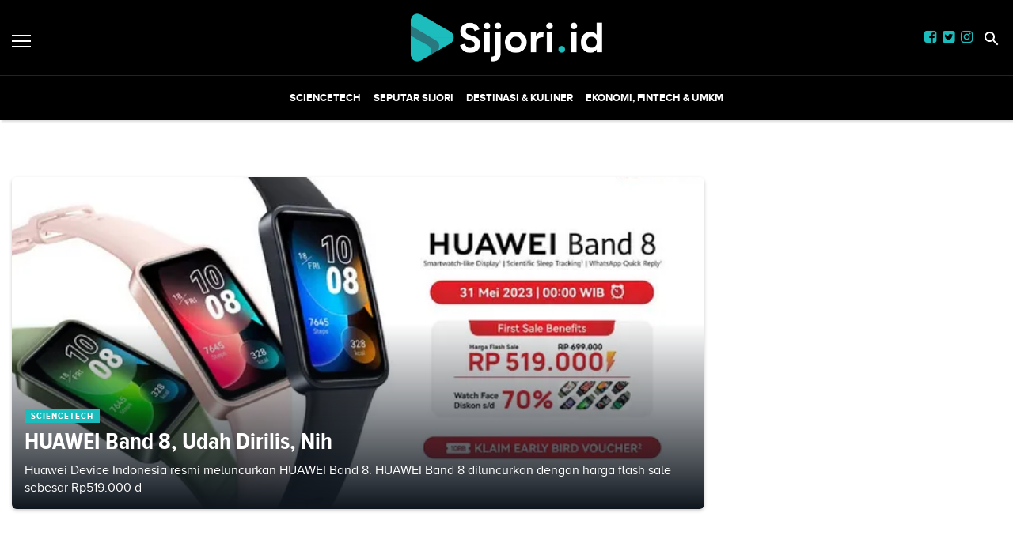

--- FILE ---
content_type: text/html; charset=utf-8
request_url: https://sijori.id/tag/huawei-band-8
body_size: 4742
content:
<!DOCTYPE html><html lang="id-ID"><head><meta name="viewport" content="width=device-width"/><meta charSet="utf-8"/><link rel="shortcut icon" href="/images/favicon.ico"/><link rel="apple-touch-icon" sizes="180x180" href="/images/apple-touch-icon.png"/><link rel="icon" type="image/png" sizes="32x32" href="/images/favicon-32x32.png"/><link rel="icon" type="image/png" sizes="16x16" href="/images/favicon-16x16.png"/><link rel="manifest" href="/site.webmanifest"/><link rel="mask-icon" href="/safari-pinned-tab.svg" color="#5bbad5"/><meta name="msapplication-TileColor" content="#2d89ef"/><link rel="icon" href="https://ik.imagekit.io/tk6ir0e7mng/uploads/2021/10/1635380644841.png"/><script async="" src="https://www.googletagmanager.com/gtag/js?id=UA-151182099-1"></script><script>window.dataLayer=window.dataLayer||[];function gtag(){dataLayer.push(arguments);}gtag('js',new Date());gtag('config','UA-151182099-1');</script><link rel="stylesheet" type="text/css" href="/nprogress.css"/><title>huawei-band-8 - sijori.id</title><meta name="description" content="HUAWEI Band 8"/><meta name="theme-color" content="#1dbcbc"/><meta property="og:locale" content="id_ID"/><meta property="og:type" content="article"/><meta property="og:title" content="huawei-band-8"/><meta name="keywords" content="tag huawei-band-8"/><meta property="og:description" content="HUAWEI Band 8"/><meta property="og:image" content="https://ik.trn.asia/uploads/2023/05/1685109245906.jpeg"/><meta property="og:url" content="https://sijori.id/tag/huawei-band-8/"/><meta property="og:site_name" content="sijori.id"/><link rel="canonical" href="https://sijori.id/tag/huawei-band-8"/><meta name="googlebot-news" content="index,follow"/><meta name="googlebot" content="index,follow"/><meta name="robots" content="index, follow"/><meta name="language" content="id"/><meta name="geo.country" content="id"/><meta http-equiv="content-language" content="id"/><meta name="geo.placename" content="Indonesia"/><meta name="twitter:card" content="summary_large_image"/><meta name="twitter:title" content="huawei-band-8"/><meta name="twitter:description" content="HUAWEI Band 8"/><meta name="twitter:creator" content="@IdSijori"/><meta name="twitter:site" content="@IdSijori"/><meta name="twitter:image" content="https://ik.trn.asia/uploads/2023/05/1685109245906.jpeg"/><script class="yoast-schema-graph" type="application/ld+json">{"@context":"https://schema.org","@type":"WebSite","url":"https://sijori.id/","potentialAction":{"@type":"SearchAction","target":"https://sijori.id/search/searchall?query={search_term_string}","query-input":"required name=search_term_string"}}</script><script class="yoast-schema-graph" type="application/ld+json">{"@context":"https://schema.org","@type":"Organization","name":"sijori.id\"","url":"https://sijori.id/","sameAs":["https://www.facebook.com/sijoridotid","https://twitter.com/idsijori","https://www.instagram.com/sijori.id"],"logo":"https://ik.imagekit.io/tk6ir0e7mng/uploads/2021/10/1635380638315.png"}</script><meta content="8mCaHlbx_KljZzqu87pYJhxOB7XSxugmmnqaKdovndA" name="google-site-verification"/><link rel="preload" href="/fonts/ProximaBold.eot" as="font" crossorigin=""/><link rel="preload" href="/fonts/ProximaBold.woff" as="font" crossorigin=""/><link rel="preload" href="/fonts/ProximaCondensed.ttf" as="font" crossorigin=""/><link rel="preload" href="/fonts/ProximaRegular.eot" as="font" crossorigin=""/><link rel="preload" href="/fonts/ProximaRegular.woff" as="font" crossorigin=""/><link rel="preload" href="/fonts/ProximaCondensedBold.woff" as="font" crossorigin=""/><link rel="preload" href="/fonts/ProximaCondensedExtraBold.woff" as="font" crossorigin=""/><script class="yoast-schema-graph" type="application/ld+json">{"@context":"https://schema.org","@type":"CollectionPage","@id":"https://sijori.id/tag/huawei-band-8/#webpage","url":"https://sijori.id/tag/huawei-band-8/","name":"HUAWEI Band 8 - sijori.id","inLanguage":"id-ID","potentialAction":[{"@type":"ReadAction","target":["https://sijori.id/tag/huawei-band-8/"]}]}</script><meta name="next-head-count" content="49"/><link rel="stylesheet" href="/_next/static/css/A.c266eeff451bfe01064a.css.pagespeed.cf.tcn5FmzjvY.css" data-n-g=""/><noscript data-n-css=""></noscript></head><body style="overflow-x:hidden"><div id="__next"><main class=""><div class="search-box "><div class="search-close"><img src="/close.svg" alt="search-close"/></div><div class="container"><form class="search-box-container"><input type="search" name="search" value="" placeholder="Masukkan keyword" class="search-box__input"/><button class="search-box__button"><img src="/search.svg" alt="search-img"/></button></form></div></div><header id="header" class="header  "><div class="site-header components-hasShadow"><div class="container-fluid"><div class="row align-items-center"><div class="col-2 col-xl-2"><div class="burger-container"><a class="burger" href="/"><span></span></a></div></div><div class="col-8 col-xl-8 d-center"><div style="width:250px"><a href="/"><img src="https://ik.imagekit.io/tk6ir0e7mng/uploads/2021/10/1635380638315.png" srcSet="https://ik.imagekit.io/tk6ir0e7mng/uploads/2021/10/1635380638315.png" alt="sijori.id" width="100%"/></a></div></div><div class="col-2 col-xl-2 mobile_responsive_site-header"><div class="site-header_cursor none mr-2"><a href="https://www.facebook.com/sijoridotid" target="_blank" rel="noopener noreferrer"><i class="fa fa-facebook-square main-color"></i></a></div><div class="site-header_cursor none mr-2"><a href="https://twitter.com/idsijori" target="_blank" rel="noopener noreferrer"><i class="fa fa-twitter-square main-color"></i></a></div><div class="site-header_cursor none mr-2"><a href="https://www.instagram.com/sijori.id" target="_blank" rel="noopener noreferrer"><i class="fa fa-instagram main-color "></i></a></div><div class="ml-1"><a class="search" href="/"><img src="/search.svg" alt="search"/></a></div></div></div></div></div><div class="main-nav d-none d-xl-block"><div class="container-fluid"><div class="row components-hasShadow"><div class="col-xl-2 align-self-center main-nav__left"><div class="header-sticky"><div class="burger-container"><a class="burger" href="/"><span></span></a><a href="/"><img src="https://ik.imagekit.io/tk6ir0e7mng/uploads/2021/10/1635380638315.png" srcSet="https://ik.imagekit.io/tk6ir0e7mng/uploads/2021/10/1635380638315.png" alt="sijori.id" width="100%"/></a></div></div></div><div class="col-xl-8 position-static"><ul class="main-nav__items"></ul></div><div class="col-xl-2 align-self-center text-right main-nav__right"><div class="header-sticky"><a class="search" href="/"><img src="/search.svg" alt="search"/></a></div></div></div></div></div><aside class="offcanvas "><a href="/" class="burger is-clicked"><span></span></a><hr/><div class="offcanvas-menu"><hr/><div style="display:flex"><div class="display_none_lg mr-2"><a href="https://www.facebook.com/sijoridotid" target="_blank" rel="noopener noreferrer"><i class="fa fa-facebook-square main-color"></i></a></div><div class="display_none_lg mr-2"><a href="https://twitter.com/idsijori" target="_blank" rel="noopener noreferrer"><i class="fa fa-twitter-square main-color"></i></a></div><div class="display_none_lg"><a href="https://www.instagram.com/sijori.id" target="_blank" rel="noopener noreferrer"><i class="fa fa-instagram main-color "></i></a></div></div></div></aside></header><div class="container mb-2"><ins class="adsbygoogle" style="display:block;text-align:center" data-ad-layout="in-article" data-ad-format="fluid" data-ad-client="ca-pub-5165927310065214" data-ad-slot="8952610066"></ins></div><div class="container py-2 media-mt-6"></div><div class="hero-alt"><div class="container"><div class="hero-alt__container py-5"><a class="hero-alt__featured br-radius" href="/read/huawei-band-8-udah-dirilis-nih"><div class="hero-alt__featured__image" style="background-image:url(https://ik.trn.asia/uploads/2023/05/1685109245906.jpeg?tr=w-609.98,h-344.64)"><div class="hero-alt__featured__meta"><span class="hero-alt__category" style="margin-right:5px">SCIENCETECH</span><h2 class="hero-alt__featured__title">HUAWEI Band 8, Udah Dirilis, Nih</h2><div class="hero-alt__featured__desc d-none d-lg-block">Huawei Device Indonesia resmi meluncurkan HUAWEI Band 8. HUAWEI Band 8 diluncurkan dengan harga flash sale sebesar Rp519.000 d</div></div></div></a></div></div></div><div class="container"><div class="pb-5"><div class="row justify-content-between"><div class="col-lg-9"></div></div></div></div><footer class="footer components-hasShadow_footer"><div class="container"><div class="row"><div class="col-lg-3 mt-3"><div><a href="/"><img src="https://ik.imagekit.io/tk6ir0e7mng/uploads/2021/10/1635380638315.png" srcSet="https://ik.imagekit.io/tk6ir0e7mng/uploads/2021/10/1635380638315.png" alt="sijori.id" width="100%"/></a></div></div><div class="col-lg-3 mt-3"><div class="footer__menu"></div></div><div class="col-lg-3 mt-3"><div class="footer__menu"> <div class="footer__menu__item"><a class="title" href="/tentang-kami">Tentang Kami</a></div><div class="footer__menu__item"><a class="title" href="/pedoman-media-siber">Pedoman Media Siber</a></div></div></div><div class="col-lg-3 text-md-right footer__social mt-2" style="display:flex"><div class="site-header_cursor mr-2"><a href="https://www.facebook.com/sijoridotid" target="_blank" rel="noopener noreferrer"><i class="fa fa-facebook-square main-color"></i></a></div><div class="site-header_cursor mr-2"><a href="https://twitter.com/idsijori" target="_blank" rel="noopener noreferrer"><i class="fa fa-twitter-square main-color"></i></a></div><div class="site-header_cursor"><a href="https://www.instagram.com/sijori.id" target="_blank" rel="noopener noreferrer"><i class="fa fa-instagram main-color "></i></a></div></div></div><hr/><p class="text-center text_footer">Copyright <!-- -->sijori.id<!-- --> © 2021 | Support By<!-- --> <a href="https://idcloudhost.com/" target="_blank" rel="noopener noreferrer"><img height="17.5px" src="https://ik.imagekit.io/tk6ir0e7mng/uploads/2021/12/1639856434865.png"/></a></p></div></footer><div class="body-overlay" style="pointer-events:none"></div></main></div><script id="__NEXT_DATA__" type="application/json">{"props":{"pageProps":{"data":{"total":"1","perPage":10,"page":1,"lastPage":1,"data":[{"id":"232492","title":"HUAWEI Band 8, Udah Dirilis, Nih","slug":"huawei-band-8-udah-dirilis-nih","excerpt":"Huawei Device Indonesia resmi meluncurkan HUAWEI Band 8. HUAWEI Band 8 diluncurkan dengan harga flash sale sebesar Rp519.000 d","image_media_id":"202164","embeded_video":null,"meta_title":"HUAWEI Band 8, Udah Dirilis, Nih","meta_description":"Huawei Device Indonesia resmi meluncurkan HUAWEI Band 8. HUAWEI Band 8 diluncurkan dengan harga flash sale sebesar Rp519.000 d","created_by":"58","updated_by":"58","published_at":"2023-05-26 20:54:28","is_published":true,"highlight":true,"old_id":null,"created_at":"2023-05-27 03:54:28","updated_at":"2023-05-27 03:54:28","post_type":"post","scheduled_at":null,"infografik_media_id":null,"author_id":null,"editor_id":null,"is_premium":false,"image_meta_description":null,"image_meta_alt":null,"image_meta_source":null,"pesenmakan_old_id":null,"short_link_uid":"ICi4v","reading_time":{"text":"1 min read","minutes":1,"time":6000,"words":200},"post_id":"232492","visitors_count":"664","heroImage":{"id":"202164","name":"huawei-band.jpg","description":"Huawei Device Indonesia resmi meluncurkan HUAWEI Band 8. HUAWEI Band 8 diluncurkan dengan harga flash sale sebesar Rp519.000 dari harga asli Rp699.000.","image_source":"Huawei Device Indonesia resmi meluncurkan HUAWEI Band 8. HUAWEI Band 8 diluncurkan dengan harga flash sale sebesar Rp519.000 dari harga asli Rp699.000.","alt":"huawei-band.jpg","mime":"image/jpeg","byte":null,"file":"1685109245906.jpeg","meta":null,"created_by":"124","updated_by":"124","created_at":"2023-05-26T00:00:00.000Z","updated_at":null,"relation":null,"relation_id":null,"portal_id":null,"source":"Huawei Device Indonesia resmi meluncurkan HUAWEI Band 8. HUAWEI Band 8 diluncurkan dengan harga flash sale sebesar Rp519.000 dari harga asli Rp699.000.","author_name":null,"trenasia_old_id":null,"pesenmakan_old_id":null,"demfarm_old_id":null,"url":"https://ik.trn.asia/uploads/2023/05/1685109245906.jpeg","thumb_url":"https://ik.trn.asia/uploads/2023/05/1685109245906.jpeg?tr=w-290,h-165","medium_url":"https://ik.trn.asia/uploads/2023/05/1685109245906.jpeg?tr=w-609.98,h-344.64","large_url":"https://ik.trn.asia/uploads/2023/05/1685109245906.jpeg?tr=w-705","avatar_url":"https://ik.trn.asia/uploads/2023/05/1685109245906.jpeg?tr=w-100"},"infoGrafik":null,"topics":[],"authors":[],"createdBy":{"id":"58","full_name":"Pratiwi","username":"Fatimah","bio":null,"img_media_id":null,"imgMedia":null},"updatedBy":{"id":"58","full_name":"Pratiwi","username":"Fatimah","bio":null,"img_media_id":null,"imgMedia":null},"authorBy":null,"editorBy":null,"imageMedia":[],"categories":[{"id":71,"slug":"sciencetech","title":"SCIENCETECH","pivot":{"category_id":71,"post_id":"232492"}}],"tags":[{"id":"166879","slug":"huawei-band-8","name":"HUAWEI Band 8","pivot":{"tag_id":"166879","post_id":"232492"}}],"portals":[{"id":12,"domain":"sijori.id","title":"sijori","pivot":{"portal_id":12,"post_id":"232492"}}],"__meta__":{"shares_count":"0","reposts_count":"1","visitors_count":"664"},"url":"https://sijori.id/read/huawei-band-8-udah-dirilis-nih"}]},"title":"huawei-band-8","pages":1},"__N_SSP":true},"page":"/tag/[tag]","query":{"tag":"huawei-band-8"},"buildId":"UJzHWToDPqLAj9Shj1fss","isFallback":false,"dynamicIds":["dvAX","YFqc","cTJO","dGOM","vNVm"],"gssp":true}</script><script nomodule="" src="/_next/static/chunks/polyfills-056007cbd42b2cb0635f.js.pagespeed.jm.5fZvES66lC.js"></script><script async="">//<![CDATA[
(window.webpackJsonp_N_E=window.webpackJsonp_N_E||[]).push([[36],{dvAX:function(e,a,t){"use strict";t.r(a),t.d(a,"default",(function(){return i}));var r=t("nKUr"),c=(t("q1tI"),t("YFqc")),s=t.n(c),l=t("dGOM");function i(e){var a=e.dataHero;return Object(r.jsx)("div",{className:"hero-alt",children:Object(r.jsx)("div",{className:"container",children:Object(r.jsx)("div",{className:"hero-alt__container py-5",children:a.map((function(e,a){return 0===a?Object(r.jsx)(s.a,{href:"/read/".concat(e.slug),children:Object(r.jsx)("a",{className:"hero-alt__featured br-radius",children:Object(r.jsx)("div",{className:"hero-alt__featured__image",style:{backgroundImage:"url(".concat(e.heroImage?e.heroImage.medium_url:"",")")},children:Object(r.jsxs)("div",{className:"hero-alt__featured__meta",children:[e.categories.map((function(e){return Object(r.jsx)("span",{className:"hero-alt__category",style:{marginRight:"5px"},children:e.title},e.id)})),Object(r.jsx)("h2",{className:"hero-alt__featured__title",children:e.title}),Object(r.jsx)("div",{dangerouslySetInnerHTML:{__html:Object(l.a)(e.excerpt)},className:"hero-alt__featured__desc d-none d-lg-block"})]})})})},e.id):a<=2&&a>0?Object(r.jsxs)("div",{className:"hero-alt__card br-radius",children:[Object(r.jsx)(s.a,{href:"/read/".concat(e.slug),children:e.heroImage?Object(r.jsx)("a",{className:"hero-alt__image br-radius",style:{backgroundImage:"url(".concat(e.heroImage.thumb_url,")")}}):Object(r.jsx)("div",{className:"hero-alt__image br-radius",children:Object(r.jsx)("div",{style:{border:"1px solid gray",width:"100%",height:"100%"}})})}),Object(r.jsxs)("div",{className:"hero-alt__meta",children:[e.categories.map((function(e){return Object(r.jsx)("span",{className:"hero-alt__category",style:{marginRight:"5px"},children:e.title},e.id)})),Object(r.jsx)("h3",{className:"hero-alt__title mb-0 mt-1",children:Object(r.jsx)(s.a,{href:"/read/".concat(e.slug),children:Object(r.jsx)("a",{children:e.title})})})]})]},e.id):void 0}))})})})}}}]);
//]]></script><script async="" src="/_next/static/chunks/28.18f414003866a71dc9ad.js"></script><script src="/_next/static/chunks/main-81eda2b226916e21beed.js" async=""></script><script src="/_next/static/chunks/webpack-97e78e1a7f1f0efc9952.js" async=""></script><script src="/_next/static/chunks/framework.04d0db93c3651611635b.js" async=""></script><script src="/_next/static/chunks/0b0be4fcf241958721e0d8aead5be48f1a0d8124.cbed7fccb85473df5063.js" async=""></script><script src="/_next/static/chunks/b3dabcde226f090ed78537160713cbb411182b2f.7f4d58b5cc1684b2e9f3.js" async=""></script><script src="/_next/static/chunks/0021722c72bd1bcb7431e2f2a69b8b129b9f4adb.1bb69fca7ec503cfb472.js" async=""></script><script src="/_next/static/chunks/pages/_app-2a0873e424040b0fdcc1.js" async=""></script><script src="/_next/static/chunks/8df2ddc8a8b8621a7fab086aae8f2e2913e1ffeb.bfc833b852fc51362768.js" async=""></script><script src="/_next/static/chunks/da34c8dcb2ab58ace18ed6a03c6d39f891532aa1.49c58d1faca505ab5098.js" async=""></script><script src="/_next/static/chunks/pages/tag/%5Btag%5D-907946e9dd7516c9c4f4.js" async=""></script><script src="/_next/static/UJzHWToDPqLAj9Shj1fss/_buildManifest.js.pagespeed.jm.fg7AC37Blm.js" async=""></script><script async="">//<![CDATA[
self.__SSG_MANIFEST=new Set;self.__SSG_MANIFEST_CB&&self.__SSG_MANIFEST_CB()
//]]></script></body></html>

--- FILE ---
content_type: application/javascript; charset=UTF-8
request_url: https://sijori.id/_next/static/UJzHWToDPqLAj9Shj1fss/_buildManifest.js.pagespeed.jm.fg7AC37Blm.js
body_size: 787
content:
self.__BUILD_MANIFEST=(function(a,b,c,d,e,f,g,h,i){return{__rewrites:[{source:"\u002Fsitemap.xml"},{source:"\u002Fpost-sitemap:post(\\d{1,}).xml"},{source:"\u002Fpost_tag-sitemap:tag(\\d{1,}).xml"},{source:"\u002Fcategory-sitemap.xml"},{source:"\u002Fauthor-sitemap.xml"},{source:"\u002Fsitemap_index.xml"},{source:"\u002Frss.xml"},{source:c,destination:c},{source:"\u002Fcategory\u002F:path*",destination:d},{source:g,destination:g},{source:d,destination:d},{source:e,destination:e},{source:f,destination:f}],"/":[h,a,b,i,"static\u002Fchunks\u002Fpages\u002Findex-796c6076dbdb1da88b22.js"],"/_error":[a,"static\u002Fchunks\u002Fpages\u002F_error-f172c4091645b43c46b4.js"],"/archive":[a,b,"static\u002Fchunks\u002Fpages\u002Farchive-18ff17d33dd22c0d7e4c.js"],"/author/[id]":[a,b,"static\u002Fchunks\u002Fpages\u002Fauthor\u002F[id]-2be7e7d28cc2092ddcd3.js"],"/kanal/[archive]":[a,b,"static\u002Fchunks\u002Fpages\u002Fkanal\u002F[archive]-46dd971aed8be4dfe58f.js"],"/kontak":[a,"static\u002Fchunks\u002Fpages\u002Fkontak-c3002e28ef40c7a4488e.js"],"/pedoman-media-siber":[a,"static\u002Fchunks\u002Fpages\u002Fpedoman-media-siber-f9f7622e6b47a954b27d.js"],"/read/[id]":[h,a,b,i,"static\u002Fchunks\u002Fpages\u002Fread\u002F[id]-570d5b2e40b89ca60ca3.js"],"/tag/[tag]":[a,b,"static\u002Fchunks\u002Fpages\u002Ftag\u002F[tag]-907946e9dd7516c9c4f4.js"],"/tentang-kami":[a,"static\u002Fchunks\u002Fpages\u002Ftentang-kami-d156ffb85934b310a8c9.js"],sortedPages:[c,"\u002F_app","\u002F_error","\u002Farchive","\u002Fauthor\u002F[id]","\u002Fkanal\u002F[archive]","\u002Fkontak",f,"\u002Fread\u002F[id]","\u002Ftag\u002F[tag]",e]}}("static\u002Fchunks\u002F8df2ddc8a8b8621a7fab086aae8f2e2913e1ffeb.bfc833b852fc51362768.js","static\u002Fchunks\u002Fda34c8dcb2ab58ace18ed6a03c6d39f891532aa1.49c58d1faca505ab5098.js","\u002F","\u002Fkanal\u002F:path*","\u002Ftentang-kami","\u002Fpedoman-media-siber","\u002Fread\u002F:path*","static\u002Fchunks\u002F75fc9c18.daa6e841d2cb4900e052.js","static\u002Fchunks\u002F70fd72be874a6d74c77a9f3938160521ee4917ff.a62890f3e01117bffa19.js"));self.__BUILD_MANIFEST_CB&&self.__BUILD_MANIFEST_CB()

--- FILE ---
content_type: application/javascript; charset=UTF-8
request_url: https://sijori.id/_next/static/chunks/pages/tag/%5Btag%5D-907946e9dd7516c9c4f4.js
body_size: 2306
content:
_N_E=(window.webpackJsonp_N_E=window.webpackJsonp_N_E||[]).push([[20],{"/SeY":function(t,e,n){"use strict";n.r(e),n.d(e,"__N_SSP",(function(){return v})),n.d(e,"default",(function(){return y}));var a=n("rePB"),r=n("nKUr"),c=n("q1tI"),o=n.n(c),i=n("Vvt1"),s=n.n(i);var u=n("5Yp1"),l=n("20a2"),d=n("g4pe"),b=n.n(d),p=n("EY0r"),f=n("Iqjb"),g=n("EGQE");function j(t,e){var n=Object.keys(t);if(Object.getOwnPropertySymbols){var a=Object.getOwnPropertySymbols(t);e&&(a=a.filter((function(e){return Object.getOwnPropertyDescriptor(t,e).enumerable}))),n.push.apply(n,a)}return n}function m(t){for(var e=1;e<arguments.length;e++){var n=null!=arguments[e]?arguments[e]:{};e%2?j(Object(n),!0).forEach((function(e){Object(a.a)(t,e,n[e])})):Object.getOwnPropertyDescriptors?Object.defineProperties(t,Object.getOwnPropertyDescriptors(n)):j(Object(n)).forEach((function(e){Object.defineProperty(t,e,Object.getOwnPropertyDescriptor(n,e))}))}return t}s()((function(){return n.e(27).then(n.bind(null,"oCfh"))}),{ssr:!1,loadableGenerated:{webpack:function(){return["oCfh"]},modules:["../../components/CardListWithNumber"]}});var h=s()((function(){return Promise.all([n.e(5),n.e(4),n.e(26)]).then(n.bind(null,"seun"))}),{ssr:!1,loadableGenerated:{webpack:function(){return["seun"]},modules:["../../components/CardListDefault"]}}),O=s()((function(){return n.e(28).then(n.bind(null,"dvAX"))}),{loadableGenerated:{webpack:function(){return["dvAX"]},modules:["../../components/Hero/HeroAlt"]}}),v=!0;function y(t){var e=t.data,n=t.title,a=t.pages,c={data:e,title:n,pages:a,disableNextPage:Math.floor(parseInt(e.total)/8),heroImageIndexZero:e.data[0]?e.data[0].heroImage:"",router:Object(l.useRouter)()},i=e.data.length?e.data[0].tags:null,s=i?i.filter((function(t,e){return t.slug===n})):null,d=s?s.map((function(t,e){return t.name})):null,j={title:1===a?"".concat(n):"".concat(n," - page ").concat(a),description:d,url:"".concat("https://sijori.id","/tag/").concat(n,"/"),img_url:c.heroImageIndexZero?c.heroImageIndexZero.url:"",canonical:"tag/".concat(n),keywords:n?"tag ".concat(n):"sijori, sijori.id, berita sijori, riau"},v=function(t){var e=t.tags_name,n=t.tags_slug;return{"@context":"https://schema.org","@type":"CollectionPage","@id":"".concat("https://sijori.id","/tag/").concat(n,"/#webpage"),url:"".concat("https://sijori.id","/tag/").concat(n,"/"),name:"".concat(e," - ").concat("sijori.id"),inLanguage:"id-ID",potentialAction:[{"@type":"ReadAction",target:["".concat("https://sijori.id","/tag/").concat(n,"/")]}]}}({tags_name:d,tags_slug:n});return Object(r.jsxs)(u.a,{meta:j,children:[Object(r.jsx)(b.a,{children:Object(r.jsx)("script",{className:"yoast-schema-graph",type:"application/ld+json",dangerouslySetInnerHTML:{__html:JSON.stringify(v)}})}),Object(r.jsx)("div",{className:"container mb-2",children:Object(r.jsx)(f.a,{})}),Object(r.jsx)("div",{className:"container py-2 media-mt-6",children:Object(r.jsx)(g.a,{})}),Object(r.jsx)(O,{dataHero:e.data}),Object(r.jsx)("div",{className:"container",children:Object(r.jsx)("div",{className:"pb-5",children:Object(r.jsx)("div",{className:"row justify-content-between",children:Object(r.jsxs)("div",{className:"col-lg-9",children:[e.data.map((function(t,e){if(e>=3)return Object(r.jsxs)(o.a.Fragment,{children:[Object(r.jsx)(h,{data:t,desc:t.excerpt}),Object(r.jsx)("hr",{})]},t.id)})),Object(r.jsx)(p.a,m(m({},c),{},{apiNext:"/tag/".concat(c.title,"?page=").concat(parseInt(c.pages)+1),apiPrev:"/tag/".concat(n,"?page=").concat(a-1)}))]})})})})]})}},"20a2":function(t,e,n){t.exports=n("nOHt")},BsWD:function(t,e,n){"use strict";n.d(e,"a",(function(){return r}));var a=n("a3WO");function r(t,e){if(t){if("string"===typeof t)return Object(a.a)(t,e);var n=Object.prototype.toString.call(t).slice(8,-1);return"Object"===n&&t.constructor&&(n=t.constructor.name),"Map"===n||"Set"===n?Array.from(t):"Arguments"===n||/^(?:Ui|I)nt(?:8|16|32)(?:Clamped)?Array$/.test(n)?Object(a.a)(t,e):void 0}}},EY0r:function(t,e,n){"use strict";n.d(e,"a",(function(){return r}));var a=n("nKUr");n("q1tI");function r(t){var e=t.disableNextPage,n=(t.title,t.pages),r=t.router,c=t.apiNext,o=t.apiPrev;return Object(a.jsx)(a.Fragment,{children:e<=1?null:Object(a.jsxs)("div",{className:"py-2",style:{textAlign:"right"},children:[Object(a.jsx)("button",{className:"button-pagination mr-1",onClick:function(){r.push(o)},disabled:n<=1,children:"\u2039 PREV"}),Object(a.jsx)("button",{className:"button-pagination",onClick:function(){r.push(c)},disabled:n>=e,children:"NEXT \u203a"})]})})}},"HaE+":function(t,e,n){"use strict";function a(t,e,n,a,r,c,o){try{var i=t[c](o),s=i.value}catch(u){return void n(u)}i.done?e(s):Promise.resolve(s).then(a,r)}function r(t){return function(){var e=this,n=arguments;return new Promise((function(r,c){var o=t.apply(e,n);function i(t){a(o,r,c,i,s,"next",t)}function s(t){a(o,r,c,i,s,"throw",t)}i(void 0)}))}}n.d(e,"a",(function(){return r}))},Iqjb:function(t,e,n){"use strict";n.d(e,"a",(function(){return c}));var a=n("nKUr"),r=n("q1tI");function c(){return Object(r.useEffect)((function(){for(var t=document.getElementsByClassName("adsbygoogle").length,e=0;e<t;e++)try{(window.adsbygoogle=window.adsbygoogle||[]).push({})}catch(n){}}),[]),Object(a.jsx)("ins",{className:"adsbygoogle",style:{display:"block",textAlign:"center"},"data-ad-layout":"in-article","data-ad-format":"fluid","data-ad-client":"ca-pub-5165927310065214","data-ad-slot":"8952610066"})}},a3WO:function(t,e,n){"use strict";function a(t,e){(null==e||e>t.length)&&(e=t.length);for(var n=0,a=new Array(e);n<e;n++)a[n]=t[n];return a}n.d(e,"a",(function(){return a}))},rePB:function(t,e,n){"use strict";function a(t,e,n){return e in t?Object.defineProperty(t,e,{value:n,enumerable:!0,configurable:!0,writable:!0}):t[e]=n,t}n.d(e,"a",(function(){return a}))},tvKS:function(t,e,n){(window.__NEXT_P=window.__NEXT_P||[]).push(["/tag/[tag]",function(){return n("/SeY")}])}},[["tvKS",1,0,2,3,7]]]);

--- FILE ---
content_type: application/javascript; charset=UTF-8
request_url: https://sijori.id/_next/static/chunks/pages/_app-2a0873e424040b0fdcc1.js
body_size: 7939
content:
_N_E=(window.webpackJsonp_N_E=window.webpackJsonp_N_E||[]).push([[11,31],{"/0+H":function(e,t,n){"use strict";t.__esModule=!0,t.isInAmpMode=s,t.useAmp=function(){return s(a.default.useContext(c.AmpStateContext))};var r,a=(r=n("q1tI"))&&r.__esModule?r:{default:r},c=n("lwAK");function s(){var e=arguments.length>0&&void 0!==arguments[0]?arguments[0]:{},t=e.ampFirst,n=void 0!==t&&t,r=e.hybrid,a=void 0!==r&&r,c=e.hasQuery,s=void 0!==c&&c;return n||a&&s}},0:function(e,t,n){n("GcxT"),e.exports=n("nOHt")},"1TCz":function(e,t,n){"use strict";n.r(t);var r=n("nKUr"),a=n("rePB"),c=n("g4pe"),s=n.n(c),i=n("q1tI"),o=n.n(i),l=n("YFqc"),u=n.n(l),d=n("a3WO");var f=n("BsWD");function j(e){return function(e){if(Array.isArray(e))return Object(d.a)(e)}(e)||function(e){if("undefined"!==typeof Symbol&&Symbol.iterator in Object(e))return Array.from(e)}(e)||Object(f.a)(e)||function(){throw new TypeError("Invalid attempt to spread non-iterable instance.\nIn order to be iterable, non-array objects must have a [Symbol.iterator]() method.")}()}var p=n("o0o1"),h=n.n(p),m=n("HaE+");function b(){var e=function(e){var t=Object(i.useState)(e),n=t[0],r=t[1],a=function(){var e=Object(m.a)(h.a.mark((function e(){var t,n,a;return h.a.wrap((function(e){for(;;)switch(e.prev=e.next){case 0:return t={method:"GET",headers:{"Content-Type":"application/json"}},e.next=3,fetch("".concat("https://dev-api-cms.kmbmedia.id","/api/v1/public/categories?portal_id=").concat("12"),t);case 3:return n=e.sent,e.next=6,n.json();case 6:a=e.sent,r(a);case 8:case"end":return e.stop()}}),e)})));return function(){return e.apply(this,arguments)}}();return Object(i.useEffect)((function(){a()}),[]),n}(null),t=function(e,t){for(var n=arguments.length,r=new Array(n>2?n-2:0),a=2;a<n;a++)r[a-2]=arguments[a];return e===t||r.splice.apply(r,[t,0].concat(j(r.splice(e,1)))),r},n=null!==e?t.apply(void 0,[1,0].concat(j(e.data))):null,r=null!==n?t.apply(void 0,[5,1].concat(j(n))):null;return null!==r?t.apply(void 0,[4,2].concat(j(r))):null}function O(){return Object(r.jsx)(u.a,{href:"/",children:Object(r.jsx)("a",{children:Object(r.jsx)("img",{src:"https://ik.imagekit.io/tk6ir0e7mng/uploads/2021/10/1635380638315.png",srcSet:"https://ik.imagekit.io/tk6ir0e7mng/uploads/2021/10/1635380638315.png",alt:"sijori.id",width:"100%"})})})}function v(){var e=b();return Object(r.jsx)(r.Fragment,{children:Object(r.jsx)("footer",{className:"footer components-hasShadow_footer",children:Object(r.jsxs)("div",{className:"container",children:[Object(r.jsxs)("div",{className:"row",children:[Object(r.jsx)("div",{className:"col-lg-3 mt-3",children:Object(r.jsx)("div",{children:Object(r.jsx)(O,{})})}),Object(r.jsx)("div",{className:"col-lg-3 mt-3",children:Object(r.jsx)("div",{className:"footer__menu",children:null!==e&&e.map((function(e,t){return Object(r.jsx)("div",{className:"footer__menu__item",children:Object(r.jsx)(u.a,{href:"/kanal/".concat(e.slug),children:Object(r.jsx)("a",{className:"title",children:e.title})})},e.id)}))})}),Object(r.jsx)("div",{className:"col-lg-3 mt-3",children:Object(r.jsxs)("div",{className:"footer__menu",children:[" ",Object(r.jsx)("div",{className:"footer__menu__item",children:Object(r.jsx)(u.a,{href:"/tentang-kami",children:Object(r.jsx)("a",{className:"title",children:"Tentang Kami"})})}),Object(r.jsx)("div",{className:"footer__menu__item",children:Object(r.jsx)(u.a,{href:"/pedoman-media-siber",children:Object(r.jsx)("a",{className:"title",children:"Pedoman Media Siber"})})})]})}),Object(r.jsxs)("div",{className:"col-lg-3 text-md-right footer__social mt-2",style:{display:"flex"},children:[Object(r.jsx)("div",{className:"site-header_cursor mr-2",children:Object(r.jsx)("a",{href:"".concat("https://www.facebook.com/sijoridotid"),target:"_blank",rel:"noopener noreferrer",children:Object(r.jsx)("i",{className:"fa fa-facebook-square main-color"})})}),Object(r.jsx)("div",{className:"site-header_cursor mr-2",children:Object(r.jsx)("a",{href:"".concat("https://twitter.com/idsijori"),target:"_blank",rel:"noopener noreferrer",children:Object(r.jsx)("i",{className:"fa fa-twitter-square main-color"})})}),Object(r.jsx)("div",{className:"site-header_cursor",children:Object(r.jsx)("a",{href:"".concat("https://www.instagram.com/sijori.id"),target:"_blank",rel:"noopener noreferrer",children:Object(r.jsx)("i",{className:"fa fa-instagram main-color "})})})]})]}),Object(r.jsx)("hr",{}),Object(r.jsxs)("p",{className:"text-center text_footer",children:["Copyright ","sijori.id"," \xa9 2021 | Support By"," ",Object(r.jsx)("a",{href:"https://idcloudhost.com/",target:"_blank",rel:"noopener noreferrer",children:Object(r.jsx)("img",{height:"17.5px",src:"https://ik.imagekit.io/tk6ir0e7mng/uploads/2021/12/1639856434865.png"})})]})]})})})}var g=n("7RiC"),x=n("sZxp"),y=n.n(x);function w(e){var t=e.dataMenu,n=e.dataStories,a=e.handleClickBurger,c=e.handleClickSearch;return Object(r.jsx)(r.Fragment,{children:Object(r.jsx)("div",{className:"main-nav d-none d-xl-block",children:Object(r.jsx)("div",{className:"container-fluid",children:Object(r.jsxs)("div",{className:"row components-hasShadow",children:[Object(r.jsx)("div",{className:"col-xl-2 align-self-center main-nav__left",children:Object(r.jsx)("div",{className:"header-sticky",children:Object(r.jsxs)("div",{className:"burger-container",children:[Object(r.jsx)(u.a,{href:"/",children:Object(r.jsx)("a",{className:"burger",onClick:a,children:Object(r.jsx)("span",{})})}),Object(r.jsx)(O,{})]})})}),Object(r.jsx)("div",{className:"col-xl-8 position-static",children:Object(r.jsx)("ul",{className:"main-nav__items",children:null!==t&&t.map((function(e,t){return Object(r.jsxs)("li",{className:"main-nav__item",children:[Object(r.jsx)(u.a,{href:"/kanal/".concat(e.slug),children:Object(r.jsx)("a",{className:"title",children:e.title})}),Object(r.jsx)("div",{className:"main-nav__sub components-hasShadow",children:Object(r.jsx)("div",{className:"container",children:Object(r.jsx)("div",{className:"row",children:void 0===n?[1,2,3,4].map((function(e,t){return Object(r.jsxs)("div",{className:"col-lg-3",children:[Object(r.jsx)(y.a,{reactangle:!0,height:200}),Object(r.jsx)(y.a,{count:2})]},t)})):n.filter((function(t,n){if(t.categories.length>0)return t.categories[0].id===e.id})).map((function(e,t){if(t<4)return Object(r.jsx)("div",{className:"col-lg-3",children:Object(r.jsx)(g.default,{data:e})},e.id)}))})})})]},e.id)}))})}),Object(r.jsx)("div",{className:"col-xl-2 align-self-center text-right main-nav__right",children:Object(r.jsx)("div",{className:"header-sticky",children:Object(r.jsx)(u.a,{href:"/",children:Object(r.jsx)("a",{className:"search",onClick:c,children:Object(r.jsx)("img",{src:"/search.svg",alt:"search"})})})})})]})})})})}function _(e){var t=e.handleClickSearch,n=e.handleClickBurger;return Object(r.jsx)("div",{className:"site-header components-hasShadow",children:Object(r.jsx)("div",{className:"container-fluid",children:Object(r.jsxs)("div",{className:"row align-items-center",children:[Object(r.jsx)("div",{className:"col-2 col-xl-2",children:Object(r.jsx)("div",{className:"burger-container",children:Object(r.jsx)(u.a,{href:"/",children:Object(r.jsx)("a",{className:"burger",onClick:n,children:Object(r.jsx)("span",{})})})})}),Object(r.jsx)("div",{className:"col-8 col-xl-8 d-center",children:Object(r.jsx)("div",{style:{width:"250px"},children:Object(r.jsx)(O,{})})}),Object(r.jsxs)("div",{className:"col-2 col-xl-2 mobile_responsive_site-header",children:[Object(r.jsx)("div",{className:"site-header_cursor none mr-2",children:Object(r.jsx)("a",{href:"".concat("https://www.facebook.com/sijoridotid"),target:"_blank",rel:"noopener noreferrer",children:Object(r.jsx)("i",{className:"fa fa-facebook-square main-color"})})}),Object(r.jsx)("div",{className:"site-header_cursor none mr-2",children:Object(r.jsx)("a",{href:"".concat("https://twitter.com/idsijori"),target:"_blank",rel:"noopener noreferrer",children:Object(r.jsx)("i",{className:"fa fa-twitter-square main-color"})})}),Object(r.jsx)("div",{className:"site-header_cursor none mr-2",children:Object(r.jsx)("a",{href:"".concat("https://www.instagram.com/sijori.id"),target:"_blank",rel:"noopener noreferrer",children:Object(r.jsx)("i",{className:"fa fa-instagram main-color "})})}),Object(r.jsx)("div",{className:"ml-1",children:Object(r.jsx)(u.a,{href:"/",children:Object(r.jsx)("a",{className:"search",onClick:t,children:Object(r.jsx)("img",{src:"/search.svg",alt:"search"})})})})]})]})})})}function k(e){var t=e.state,n=e.handleClick,a=e.data;return Object(r.jsxs)("aside",{className:"offcanvas ".concat(!0===t?"active":""),children:[Object(r.jsx)("a",{href:"/",className:"burger is-clicked",onClick:n,children:Object(r.jsx)("span",{})}),Object(r.jsx)("hr",{}),Object(r.jsxs)("div",{className:"offcanvas-menu",children:[null!==a&&a.map((function(e,t){return Object(r.jsx)(o.a.Fragment,{children:Object(r.jsx)(u.a,{href:"/kanal/".concat(e.slug),children:Object(r.jsx)("a",{className:"offcanvas-menu__item",children:e.title})})},e.id)})),Object(r.jsx)("hr",{}),Object(r.jsxs)("div",{style:{display:"flex"},children:[Object(r.jsx)("div",{className:"display_none_lg mr-2",children:Object(r.jsx)("a",{href:"".concat("https://www.facebook.com/sijoridotid"),target:"_blank",rel:"noopener noreferrer",children:Object(r.jsx)("i",{className:"fa fa-facebook-square main-color"})})}),Object(r.jsx)("div",{className:"display_none_lg mr-2",children:Object(r.jsx)("a",{href:"".concat("https://twitter.com/idsijori"),target:"_blank",rel:"noopener noreferrer",children:Object(r.jsx)("i",{className:"fa fa-twitter-square main-color"})})}),Object(r.jsx)("div",{className:"display_none_lg",children:Object(r.jsx)("a",{href:"".concat("https://www.instagram.com/sijori.id"),target:"_blank",rel:"noopener noreferrer",children:Object(r.jsx)("i",{className:"fa fa-instagram main-color "})})})]})]})]})}function N(e){var t=e.isactive,n=e.pages,a=e.HandleClickBurger,c=e.HandleClickSearch,s=b(),o=Object(i.useState)(0),l=o[0],u=o[1],d=function(){var e=window.pageYOffset;u(e)};return Object(i.useEffect)((function(){return window.addEventListener("scroll",d,{passive:!1}),function(){window.removeEventListener("scroll",d)}}),[]),Object(r.jsxs)("header",{id:"header",className:"header  ".concat(l>=70?"sticky":""),children:[Object(r.jsx)(_,{handleClickSearch:c,handleClickBurger:a}),Object(r.jsx)(w,{dataMenu:s,dataStories:n.data,handleClickSearch:c,handleClickBurger:a}),Object(r.jsx)(k,{state:t.burger,handleClick:a,data:s})]})}var S=n("20a2"),C=n.n(S);function P(e,t){var n=Object.keys(e);if(Object.getOwnPropertySymbols){var r=Object.getOwnPropertySymbols(e);t&&(r=r.filter((function(t){return Object.getOwnPropertyDescriptor(e,t).enumerable}))),n.push.apply(n,r)}return n}function M(e){for(var t=1;t<arguments.length;t++){var n=null!=arguments[t]?arguments[t]:{};t%2?P(Object(n),!0).forEach((function(t){Object(a.a)(e,t,n[t])})):Object.getOwnPropertyDescriptors?Object.defineProperties(e,Object.getOwnPropertyDescriptors(n)):P(Object(n)).forEach((function(t){Object.defineProperty(e,t,Object.getOwnPropertyDescriptor(n,t))}))}return e}function E(e){var t=e.state,n=e.handleClick,a=e.setState,c=e.isactive,s=Object(S.useRouter)(),o=Object(i.useState)(""),l=o[0],u=o[1],d=Object(i.useRef)();return Object(i.useEffect)((function(){return d.current&&d.current.focus()}),[!0===t]),Object(r.jsxs)("div",{className:"search-box ".concat(!0===t?"active":""),children:[Object(r.jsx)("div",{className:"search-close",onClick:n,children:Object(r.jsx)("img",{src:"/close.svg",alt:"search-close"})}),Object(r.jsx)("div",{className:"container",children:Object(r.jsxs)("form",{className:"search-box-container",children:[Object(r.jsx)("input",{type:"search",name:"search",value:l,onChange:function(e){u(e.target.value)},placeholder:"Masukkan keyword",className:"search-box__input",ref:d}),Object(r.jsx)("button",{className:"search-box__button",onClick:function(e){e.preventDefault(),s.push({pathname:"/archive",query:{q:encodeURIComponent("".concat(l.toLowerCase()))}}),a(M(M({},c),{},{search:!c.search}))},children:Object(r.jsx)("img",{src:"/search.svg",alt:"search-img"})})]})})]})}function I(e,t){var n=Object.keys(e);if(Object.getOwnPropertySymbols){var r=Object.getOwnPropertySymbols(e);t&&(r=r.filter((function(t){return Object.getOwnPropertyDescriptor(e,t).enumerable}))),n.push.apply(n,r)}return n}function A(e){for(var t=1;t<arguments.length;t++){var n=null!=arguments[t]?arguments[t]:{};t%2?I(Object(n),!0).forEach((function(t){Object(a.a)(e,t,n[t])})):Object.getOwnPropertyDescriptors?Object.defineProperties(e,Object.getOwnPropertyDescriptors(n)):I(Object(n)).forEach((function(t){Object.defineProperty(e,t,Object.getOwnPropertyDescriptor(n,t))}))}return e}function T(e){var t=e.children,n=(e.title,e.data,function(){var e=Object(i.useState)(""),t=e[0],n=e[1],r=function(){var e=Object(m.a)(h.a.mark((function e(){var t,r,a;return h.a.wrap((function(e){for(;;)switch(e.prev=e.next){case 0:return t={method:"GET",headers:{"Content-Type":"application/json"}},e.next=3,fetch("".concat("https://dev-api-cms.kmbmedia.id","/api/v1/public/posts?portal_id=").concat("12","&page=1&sort_column=published_at&sort_value=desc&perPage=200&highlight=true\n      "),t);case 3:return r=e.sent,e.next=6,r.json();case 6:a=e.sent,n(a);case 8:case"end":return e.stop()}}),e)})));return function(){return e.apply(this,arguments)}}();return Object(i.useEffect)((function(){r()}),[]),t}()),a=Object(i.useState)({search:!1,burger:!1}),c=a[0],o=a[1],l=function(e){e.preventDefault(),o(A(A({},c),{},{search:!c.search}))};return Object(r.jsxs)(r.Fragment,{children:[Object(r.jsxs)(s.a,{children:[Object(r.jsx)("link",{rel:"icon",href:"https://ik.imagekit.io/tk6ir0e7mng/uploads/2021/10/1635380644841.png"}),Object(r.jsx)("script",{async:!0,src:"https://www.googletagmanager.com/gtag/js?id=".concat("UA-151182099-1")}),Object(r.jsx)("script",{dangerouslySetInnerHTML:{__html:"\n            window.dataLayer = window.dataLayer || [];\n            function gtag(){dataLayer.push(arguments);}\n            gtag('js', new Date());\n            gtag('config', '".concat("UA-151182099-1","');\n        ")}}),Object(r.jsx)("link",{rel:"stylesheet",type:"text/css",href:"/nprogress.css"})]}),Object(r.jsxs)("main",{className:"".concat(!0===c.burger?"main":""),onClick:function(e){!0===c.burger&&o(A(A({},c),{},{burger:!1}))},children:[Object(r.jsx)(E,{state:c.search,handleClick:l,isactive:c,setState:o}),Object(r.jsx)(N,{pages:n,isactive:c,setisActive:o,HandleClickBurger:function(e){e.preventDefault(),o(A(A({},c),{},{burger:!c.burger}))},HandleClickSearch:l}),t,Object(r.jsx)(v,{}),Object(r.jsx)("div",{className:"body-overlay",style:!0===c.burger?D.notNone:D.none})]})]})}var D={none:{pointerEvents:"none"},notNone:{pointerEvents:"auto",opacity:"0.8"}},q=(n("EvPg"),n("fb6B"),n("Mj6V")),H=n.n(q);function B(e,t){var n=Object.keys(e);if(Object.getOwnPropertySymbols){var r=Object.getOwnPropertySymbols(e);t&&(r=r.filter((function(t){return Object.getOwnPropertyDescriptor(e,t).enumerable}))),n.push.apply(n,r)}return n}function R(e){for(var t=1;t<arguments.length;t++){var n=null!=arguments[t]?arguments[t]:{};t%2?B(Object(n),!0).forEach((function(t){Object(a.a)(e,t,n[t])})):Object.getOwnPropertyDescriptors?Object.defineProperties(e,Object.getOwnPropertyDescriptors(n)):B(Object(n)).forEach((function(t){Object.defineProperty(e,t,Object.getOwnPropertyDescriptor(n,t))}))}return e}C.a.events.on("routeChangeStart",(function(e){H.a.start(),H.a.set(0),H.a.inc(),H.a.configure({ease:"ease",speed:600}),H.a.configure({trickleSpeed:600})})),C.a.events.on("routeChangeComplete",(function(){return H.a.done()})),C.a.events.on("routeChangeError",(function(){return H.a.done()})),H.a.configure({showSpinner:!1});t.default=function(e){var t=e.Component,n=e.pageProps,a=t.getLayout||function(e){return Object(r.jsx)(T,{children:e})};return Object(r.jsxs)(r.Fragment,{children:[Object(r.jsxs)(s.a,{children:[Object(r.jsx)("link",{rel:"shortcut icon",href:"/images/favicon.ico"}),Object(r.jsx)("link",{rel:"apple-touch-icon",sizes:"180x180",href:"/images/apple-touch-icon.png"}),Object(r.jsx)("link",{rel:"icon",type:"image/png",sizes:"32x32",href:"/images/favicon-32x32.png"}),Object(r.jsx)("link",{rel:"icon",type:"image/png",sizes:"16x16",href:"/images/favicon-16x16.png"}),Object(r.jsx)("link",{rel:"manifest",href:"/site.webmanifest"}),Object(r.jsx)("link",{rel:"mask-icon",href:"/safari-pinned-tab.svg",color:"#5bbad5"}),Object(r.jsx)("meta",{name:"msapplication-TileColor",content:"#2d89ef"})]}),a(Object(r.jsx)(t,R({},n)))]})}},"20a2":function(e,t,n){e.exports=n("nOHt")},"7RiC":function(e,t,n){"use strict";n.r(t),n.d(t,"default",(function(){return i}));var r=n("nKUr"),a=(n("q1tI"),n("YFqc")),c=n.n(a);var s=n("UUyv");function i(e){var t=e.data;return Object(r.jsx)("div",{className:"card card-default mb-3",children:Object(r.jsxs)("div",{className:"card-default__container",children:[Object(r.jsx)(c.a,{href:"/read/".concat(t.slug),children:t.heroImage?Object(r.jsx)("a",{className:"card-default__image",children:Object(r.jsx)(s.LazyLoadImage,{placeholderSrc:"".concat(t.heroImage.url,"?tr=bl-40"),src:"".concat(t.heroImage.url),className:"bx-shadow",effect:"blur",width:"100%",alt:t.slug})}):Object(r.jsx)("div",{className:"card-default__image",children:Object(r.jsx)("div",{className:"border-none-image"})})}),Object(r.jsx)("div",{className:"card-default__meta",children:Object(r.jsx)("h3",{className:"card-default__title text-clamp__2",children:Object(r.jsx)(c.a,{href:"/read/".concat(t.slug),children:Object(r.jsx)("a",{children:t.title})})})})]})})}},"7W2i":function(e,t,n){var r=n("SksO");e.exports=function(e,t){if("function"!==typeof t&&null!==t)throw new TypeError("Super expression must either be null or a function");e.prototype=Object.create(t&&t.prototype,{constructor:{value:e,writable:!0,configurable:!0}}),t&&r(e,t)}},"8Kt/":function(e,t,n){"use strict";n("lSNA");t.__esModule=!0,t.defaultHead=u,t.default=void 0;var r,a=function(e){if(e&&e.__esModule)return e;if(null===e||"object"!==typeof e&&"function"!==typeof e)return{default:e};var t=l();if(t&&t.has(e))return t.get(e);var n={},r=Object.defineProperty&&Object.getOwnPropertyDescriptor;for(var a in e)if(Object.prototype.hasOwnProperty.call(e,a)){var c=r?Object.getOwnPropertyDescriptor(e,a):null;c&&(c.get||c.set)?Object.defineProperty(n,a,c):n[a]=e[a]}n.default=e,t&&t.set(e,n);return n}(n("q1tI")),c=(r=n("Xuae"))&&r.__esModule?r:{default:r},s=n("lwAK"),i=n("FYa8"),o=n("/0+H");function l(){if("function"!==typeof WeakMap)return null;var e=new WeakMap;return l=function(){return e},e}function u(){var e=arguments.length>0&&void 0!==arguments[0]&&arguments[0],t=[a.default.createElement("meta",{charSet:"utf-8"})];return e||t.push(a.default.createElement("meta",{name:"viewport",content:"width=device-width"})),t}function d(e,t){return"string"===typeof t||"number"===typeof t?e:t.type===a.default.Fragment?e.concat(a.default.Children.toArray(t.props.children).reduce((function(e,t){return"string"===typeof t||"number"===typeof t?e:e.concat(t)}),[])):e.concat(t)}var f=["name","httpEquiv","charSet","itemProp"];function j(e,t){return e.reduce((function(e,t){var n=a.default.Children.toArray(t.props.children);return e.concat(n)}),[]).reduce(d,[]).reverse().concat(u(t.inAmpMode)).filter(function(){var e=new Set,t=new Set,n=new Set,r={};return function(a){var c=!0,s=!1;if(a.key&&"number"!==typeof a.key&&a.key.indexOf("$")>0){s=!0;var i=a.key.slice(a.key.indexOf("$")+1);e.has(i)?c=!1:e.add(i)}switch(a.type){case"title":case"base":t.has(a.type)?c=!1:t.add(a.type);break;case"meta":for(var o=0,l=f.length;o<l;o++){var u=f[o];if(a.props.hasOwnProperty(u))if("charSet"===u)n.has(u)?c=!1:n.add(u);else{var d=a.props[u],j=r[u]||new Set;"name"===u&&s||!j.has(d)?(j.add(d),r[u]=j):c=!1}}}return c}}()).reverse().map((function(e,t){var n=e.key||t;return a.default.cloneElement(e,{key:n})}))}function p(e){var t=e.children,n=(0,a.useContext)(s.AmpStateContext),r=(0,a.useContext)(i.HeadManagerContext);return a.default.createElement(c.default,{reduceComponentsToState:j,headManager:r,inAmpMode:(0,o.isInAmpMode)(n)},t)}p.rewind=function(){};var h=p;t.default=h},Bnag:function(e,t){e.exports=function(){throw new TypeError("Invalid attempt to spread non-iterable instance.\nIn order to be iterable, non-array objects must have a [Symbol.iterator]() method.")}},EbDI:function(e,t){e.exports=function(e){if("undefined"!==typeof Symbol&&Symbol.iterator in Object(e))return Array.from(e)}},EvPg:function(e,t,n){},FYa8:function(e,t,n){"use strict";var r;t.__esModule=!0,t.HeadManagerContext=void 0;var a=((r=n("q1tI"))&&r.__esModule?r:{default:r}).default.createContext({});t.HeadManagerContext=a},GcxT:function(e,t,n){(window.__NEXT_P=window.__NEXT_P||[]).push(["/_app",function(){return n("1TCz")}])},Ijbi:function(e,t,n){var r=n("WkPL");e.exports=function(e){if(Array.isArray(e))return r(e)}},Mj6V:function(e,t,n){var r,a;void 0===(a="function"===typeof(r=function(){var e={version:"0.2.0"},t=e.settings={minimum:.08,easing:"ease",positionUsing:"",speed:200,trickle:!0,trickleRate:.02,trickleSpeed:800,showSpinner:!0,barSelector:'[role="bar"]',spinnerSelector:'[role="spinner"]',parent:"body",template:'<div class="bar" role="bar"><div class="peg"></div></div><div class="spinner" role="spinner"><div class="spinner-icon"></div></div>'};function n(e,t,n){return e<t?t:e>n?n:e}function r(e){return 100*(-1+e)}function a(e,n,a){var c;return(c="translate3d"===t.positionUsing?{transform:"translate3d("+r(e)+"%,0,0)"}:"translate"===t.positionUsing?{transform:"translate("+r(e)+"%,0)"}:{"margin-left":r(e)+"%"}).transition="all "+n+"ms "+a,c}e.configure=function(e){var n,r;for(n in e)void 0!==(r=e[n])&&e.hasOwnProperty(n)&&(t[n]=r);return this},e.status=null,e.set=function(r){var i=e.isStarted();r=n(r,t.minimum,1),e.status=1===r?null:r;var o=e.render(!i),l=o.querySelector(t.barSelector),u=t.speed,d=t.easing;return o.offsetWidth,c((function(n){""===t.positionUsing&&(t.positionUsing=e.getPositioningCSS()),s(l,a(r,u,d)),1===r?(s(o,{transition:"none",opacity:1}),o.offsetWidth,setTimeout((function(){s(o,{transition:"all "+u+"ms linear",opacity:0}),setTimeout((function(){e.remove(),n()}),u)}),u)):setTimeout(n,u)})),this},e.isStarted=function(){return"number"===typeof e.status},e.start=function(){e.status||e.set(0);var n=function(){setTimeout((function(){e.status&&(e.trickle(),n())}),t.trickleSpeed)};return t.trickle&&n(),this},e.done=function(t){return t||e.status?e.inc(.3+.5*Math.random()).set(1):this},e.inc=function(t){var r=e.status;return r?("number"!==typeof t&&(t=(1-r)*n(Math.random()*r,.1,.95)),r=n(r+t,0,.994),e.set(r)):e.start()},e.trickle=function(){return e.inc(Math.random()*t.trickleRate)},function(){var t=0,n=0;e.promise=function(r){return r&&"resolved"!==r.state()?(0===n&&e.start(),t++,n++,r.always((function(){0===--n?(t=0,e.done()):e.set((t-n)/t)})),this):this}}(),e.render=function(n){if(e.isRendered())return document.getElementById("nprogress");o(document.documentElement,"nprogress-busy");var a=document.createElement("div");a.id="nprogress",a.innerHTML=t.template;var c,i=a.querySelector(t.barSelector),l=n?"-100":r(e.status||0),u=document.querySelector(t.parent);return s(i,{transition:"all 0 linear",transform:"translate3d("+l+"%,0,0)"}),t.showSpinner||(c=a.querySelector(t.spinnerSelector))&&d(c),u!=document.body&&o(u,"nprogress-custom-parent"),u.appendChild(a),a},e.remove=function(){l(document.documentElement,"nprogress-busy"),l(document.querySelector(t.parent),"nprogress-custom-parent");var e=document.getElementById("nprogress");e&&d(e)},e.isRendered=function(){return!!document.getElementById("nprogress")},e.getPositioningCSS=function(){var e=document.body.style,t="WebkitTransform"in e?"Webkit":"MozTransform"in e?"Moz":"msTransform"in e?"ms":"OTransform"in e?"O":"";return t+"Perspective"in e?"translate3d":t+"Transform"in e?"translate":"margin"};var c=function(){var e=[];function t(){var n=e.shift();n&&n(t)}return function(n){e.push(n),1==e.length&&t()}}(),s=function(){var e=["Webkit","O","Moz","ms"],t={};function n(e){return e.replace(/^-ms-/,"ms-").replace(/-([\da-z])/gi,(function(e,t){return t.toUpperCase()}))}function r(t){var n=document.body.style;if(t in n)return t;for(var r,a=e.length,c=t.charAt(0).toUpperCase()+t.slice(1);a--;)if((r=e[a]+c)in n)return r;return t}function a(e){return e=n(e),t[e]||(t[e]=r(e))}function c(e,t,n){t=a(t),e.style[t]=n}return function(e,t){var n,r,a=arguments;if(2==a.length)for(n in t)void 0!==(r=t[n])&&t.hasOwnProperty(n)&&c(e,n,r);else c(e,a[1],a[2])}}();function i(e,t){return("string"==typeof e?e:u(e)).indexOf(" "+t+" ")>=0}function o(e,t){var n=u(e),r=n+t;i(n,t)||(e.className=r.substring(1))}function l(e,t){var n,r=u(e);i(e,t)&&(n=r.replace(" "+t+" "," "),e.className=n.substring(1,n.length-1))}function u(e){return(" "+(e.className||"")+" ").replace(/\s+/gi," ")}function d(e){e&&e.parentNode&&e.parentNode.removeChild(e)}return e})?r.call(t,n,t,e):r)||(e.exports=a)},Nsbk:function(e,t){function n(t){return e.exports=n=Object.setPrototypeOf?Object.getPrototypeOf:function(e){return e.__proto__||Object.getPrototypeOf(e)},n(t)}e.exports=n},PJYZ:function(e,t){e.exports=function(e){if(void 0===e)throw new ReferenceError("this hasn't been initialised - super() hasn't been called");return e}},Qetd:function(e,t,n){"use strict";var r=Object.assign.bind(Object);e.exports=r,e.exports.default=e.exports},RIqP:function(e,t,n){var r=n("Ijbi"),a=n("EbDI"),c=n("ZhPi"),s=n("Bnag");e.exports=function(e){return r(e)||a(e)||c(e)||s()}},SksO:function(e,t){function n(t,r){return e.exports=n=Object.setPrototypeOf||function(e,t){return e.__proto__=t,e},n(t,r)}e.exports=n},W8MJ:function(e,t){function n(e,t){for(var n=0;n<t.length;n++){var r=t[n];r.enumerable=r.enumerable||!1,r.configurable=!0,"value"in r&&(r.writable=!0),Object.defineProperty(e,r.key,r)}}e.exports=function(e,t,r){return t&&n(e.prototype,t),r&&n(e,r),e}},WkPL:function(e,t){e.exports=function(e,t){(null==t||t>e.length)&&(t=e.length);for(var n=0,r=new Array(t);n<t;n++)r[n]=e[n];return r}},Xuae:function(e,t,n){"use strict";var r=n("RIqP"),a=n("lwsE"),c=n("W8MJ"),s=(n("PJYZ"),n("7W2i")),i=n("a1gu"),o=n("Nsbk");function l(e){var t=function(){if("undefined"===typeof Reflect||!Reflect.construct)return!1;if(Reflect.construct.sham)return!1;if("function"===typeof Proxy)return!0;try{return Date.prototype.toString.call(Reflect.construct(Date,[],(function(){}))),!0}catch(e){return!1}}();return function(){var n,r=o(e);if(t){var a=o(this).constructor;n=Reflect.construct(r,arguments,a)}else n=r.apply(this,arguments);return i(this,n)}}t.__esModule=!0,t.default=void 0;var u=n("q1tI"),d=function(e){s(n,e);var t=l(n);function n(e){var c;return a(this,n),(c=t.call(this,e))._hasHeadManager=void 0,c.emitChange=function(){c._hasHeadManager&&c.props.headManager.updateHead(c.props.reduceComponentsToState(r(c.props.headManager.mountedInstances),c.props))},c._hasHeadManager=c.props.headManager&&c.props.headManager.mountedInstances,c}return c(n,[{key:"componentDidMount",value:function(){this._hasHeadManager&&this.props.headManager.mountedInstances.add(this),this.emitChange()}},{key:"componentDidUpdate",value:function(){this.emitChange()}},{key:"componentWillUnmount",value:function(){this._hasHeadManager&&this.props.headManager.mountedInstances.delete(this),this.emitChange()}},{key:"render",value:function(){return null}}]),n}(u.Component);t.default=d},ZhPi:function(e,t,n){var r=n("WkPL");e.exports=function(e,t){if(e){if("string"===typeof e)return r(e,t);var n=Object.prototype.toString.call(e).slice(8,-1);return"Object"===n&&e.constructor&&(n=e.constructor.name),"Map"===n||"Set"===n?Array.from(e):"Arguments"===n||/^(?:Ui|I)nt(?:8|16|32)(?:Clamped)?Array$/.test(n)?r(e,t):void 0}}},a1gu:function(e,t,n){var r=n("cDf5"),a=n("PJYZ");e.exports=function(e,t){return!t||"object"!==r(t)&&"function"!==typeof t?a(e):t}},cDf5:function(e,t){function n(t){return"function"===typeof Symbol&&"symbol"===typeof Symbol.iterator?e.exports=n=function(e){return typeof e}:e.exports=n=function(e){return e&&"function"===typeof Symbol&&e.constructor===Symbol&&e!==Symbol.prototype?"symbol":typeof e},n(t)}e.exports=n},fb6B:function(e,t,n){},g4pe:function(e,t,n){e.exports=n("8Kt/")},lSNA:function(e,t){e.exports=function(e,t,n){return t in e?Object.defineProperty(e,t,{value:n,enumerable:!0,configurable:!0,writable:!0}):e[t]=n,e}},lwAK:function(e,t,n){"use strict";var r;t.__esModule=!0,t.AmpStateContext=void 0;var a=((r=n("q1tI"))&&r.__esModule?r:{default:r}).default.createContext({});t.AmpStateContext=a},lwsE:function(e,t){e.exports=function(e,t){if(!(e instanceof t))throw new TypeError("Cannot call a class as a function")}},rePB:function(e,t,n){"use strict";function r(e,t,n){return t in e?Object.defineProperty(e,t,{value:n,enumerable:!0,configurable:!0,writable:!0}):e[t]=n,e}n.d(t,"a",(function(){return r}))}},[[0,1,0,3,6,8]]]);

--- FILE ---
content_type: application/javascript; charset=UTF-8
request_url: https://sijori.id/_next/static/chunks/pages/index-796c6076dbdb1da88b22.js
body_size: 6313
content:
_N_E=(window.webpackJsonp_N_E=window.webpackJsonp_N_E||[]).push([[15,9,31],{"1fmI":function(e,t,n){"use strict";n.d(t,"a",(function(){return s}));var r=n("wd/R"),a=n.n(r);n("UDhR");function s(e){return a()(e).startOf("hours").fromNow()}},"5o4I":function(e,t,n){"use strict";n.d(t,"a",(function(){return a}));var r=n("nKUr");n("q1tI");function a(e){var t=e.scTitle;return Object(r.jsx)("div",{className:"section-title--with-border mb-3",children:Object(r.jsx)("h2",{className:"section-title--with-border__text",children:t})})}},"7RiC":function(e,t,n){"use strict";n.r(t),n.d(t,"default",(function(){return o}));var r=n("nKUr"),a=(n("q1tI"),n("YFqc")),s=n.n(a);var c=n("UUyv");function o(e){var t=e.data;return Object(r.jsx)("div",{className:"card card-default mb-3",children:Object(r.jsxs)("div",{className:"card-default__container",children:[Object(r.jsx)(s.a,{href:"/read/".concat(t.slug),children:t.heroImage?Object(r.jsx)("a",{className:"card-default__image",children:Object(r.jsx)(c.LazyLoadImage,{placeholderSrc:"".concat(t.heroImage.url,"?tr=bl-40"),src:"".concat(t.heroImage.url),className:"bx-shadow",effect:"blur",width:"100%",alt:t.slug})}):Object(r.jsx)("div",{className:"card-default__image",children:Object(r.jsx)("div",{className:"border-none-image"})})}),Object(r.jsx)("div",{className:"card-default__meta",children:Object(r.jsx)("h3",{className:"card-default__title text-clamp__2",children:Object(r.jsx)(s.a,{href:"/read/".concat(t.slug),children:Object(r.jsx)("a",{children:t.title})})})})]})})}},Iqjb:function(e,t,n){"use strict";n.d(t,"a",(function(){return s}));var r=n("nKUr"),a=n("q1tI");function s(){return Object(a.useEffect)((function(){for(var e=document.getElementsByClassName("adsbygoogle").length,t=0;t<e;t++)try{(window.adsbygoogle=window.adsbygoogle||[]).push({})}catch(n){}}),[]),Object(r.jsx)("ins",{className:"adsbygoogle",style:{display:"block",textAlign:"center"},"data-ad-layout":"in-article","data-ad-format":"fluid","data-ad-client":"ca-pub-5165927310065214","data-ad-slot":"8952610066"})}},RNiq:function(e,t,n){"use strict";n.r(t),n.d(t,"__N_SSP",(function(){return F})),n.d(t,"default",(function(){return P}));var r=n("nKUr"),a=n("g4pe"),s=n.n(a),c=n("Vvt1"),o=n.n(c),i=n("q1tI"),l=n.n(i),d=n("7RiC"),u=n("YFqc"),h=n.n(u),p=n("dGOM");function j(e){var t=e.data;return Object(r.jsxs)("div",{className:"card card--featured",children:[Object(r.jsx)(h.a,{href:"/read/".concat(t.slug),children:t.heroImage?Object(r.jsx)("a",{className:"card--featured__image br-radius",style:{backgroundImage:"url(".concat(t.heroImage.medium_url,")")}}):""}),Object(r.jsxs)("div",{className:"card--featured__meta",children:[Object(r.jsx)("h3",{className:"card--featured__title",children:Object(r.jsx)(h.a,{href:"/read/".concat(t.slug),children:Object(r.jsx)("a",{children:Object(p.a)(t.title,65)})})}),Object(r.jsx)("p",{className:"card--featured__category"}),Object(r.jsx)("div",{className:"text-clamp__3",dangerouslySetInnerHTML:{__html:Object(p.a)(t.excerpt)}})]})]})}var f=n("5Yp1"),m=n("kGJ0"),b=n("5o4I"),g=n("wv7I"),v=n("e2Jq"),x=function(e,t){return(x=Object.setPrototypeOf||{__proto__:[]}instanceof Array&&function(e,t){e.__proto__=t}||function(e,t){for(var n in t)t.hasOwnProperty(n)&&(e[n]=t[n])})(e,t)};var O=function(){return(O=Object.assign||function(e){for(var t,n=1,r=arguments.length;n<r;n++)for(var a in t=arguments[n])Object.prototype.hasOwnProperty.call(t,a)&&(e[a]=t[a]);return e}).apply(this,arguments)};var _="Pixel",y="Percent",w={unit:y,value:.8};function T(e){return"number"===typeof e?{unit:y,value:100*e}:"string"===typeof e?e.match(/^(\d*(\.\d+)?)px$/)?{unit:_,value:parseFloat(e)}:e.match(/^(\d*(\.\d+)?)%$/)?{unit:y,value:parseFloat(e)}:(console.warn('scrollThreshold format is invalid. Valid formats: "120px", "50%"...'),w):(console.warn("scrollThreshold should be string or number"),w)}var N=function(e){function t(t){var n=e.call(this,t)||this;return n.lastScrollTop=0,n.actionTriggered=!1,n.startY=0,n.currentY=0,n.dragging=!1,n.maxPullDownDistance=0,n.getScrollableTarget=function(){return n.props.scrollableTarget instanceof HTMLElement?n.props.scrollableTarget:"string"===typeof n.props.scrollableTarget?document.getElementById(n.props.scrollableTarget):(null===n.props.scrollableTarget&&console.warn("You are trying to pass scrollableTarget but it is null. This might\n        happen because the element may not have been added to DOM yet.\n        See https://github.com/ankeetmaini/react-infinite-scroll-component/issues/59 for more info.\n      "),null)},n.onStart=function(e){n.lastScrollTop||(n.dragging=!0,e instanceof MouseEvent?n.startY=e.pageY:e instanceof TouchEvent&&(n.startY=e.touches[0].pageY),n.currentY=n.startY,n._infScroll&&(n._infScroll.style.willChange="transform",n._infScroll.style.transition="transform 0.2s cubic-bezier(0,0,0.31,1)"))},n.onMove=function(e){n.dragging&&(e instanceof MouseEvent?n.currentY=e.pageY:e instanceof TouchEvent&&(n.currentY=e.touches[0].pageY),n.currentY<n.startY||(n.currentY-n.startY>=Number(n.props.pullDownToRefreshThreshold)&&n.setState({pullToRefreshThresholdBreached:!0}),n.currentY-n.startY>1.5*n.maxPullDownDistance||n._infScroll&&(n._infScroll.style.overflow="visible",n._infScroll.style.transform="translate3d(0px, "+(n.currentY-n.startY)+"px, 0px)")))},n.onEnd=function(){n.startY=0,n.currentY=0,n.dragging=!1,n.state.pullToRefreshThresholdBreached&&(n.props.refreshFunction&&n.props.refreshFunction(),n.setState({pullToRefreshThresholdBreached:!1})),requestAnimationFrame((function(){n._infScroll&&(n._infScroll.style.overflow="auto",n._infScroll.style.transform="none",n._infScroll.style.willChange="unset")}))},n.onScrollListener=function(e){"function"===typeof n.props.onScroll&&setTimeout((function(){return n.props.onScroll&&n.props.onScroll(e)}),0);var t=n.props.height||n._scrollableNode?e.target:document.documentElement.scrollTop?document.documentElement:document.body;n.actionTriggered||((n.props.inverse?n.isElementAtTop(t,n.props.scrollThreshold):n.isElementAtBottom(t,n.props.scrollThreshold))&&n.props.hasMore&&(n.actionTriggered=!0,n.setState({showLoader:!0}),n.props.next&&n.props.next()),n.lastScrollTop=t.scrollTop)},n.state={showLoader:!1,pullToRefreshThresholdBreached:!1,prevDataLength:t.dataLength},n.throttledOnScrollListener=function(e,t,n,r){var a,s=!1,c=0;function o(){a&&clearTimeout(a)}function i(){var i=this,l=Date.now()-c,d=arguments;function u(){c=Date.now(),n.apply(i,d)}function h(){a=void 0}s||(r&&!a&&u(),o(),void 0===r&&l>e?u():!0!==t&&(a=setTimeout(r?h:u,void 0===r?e-l:e)))}return"boolean"!==typeof t&&(r=n,n=t,t=void 0),i.cancel=function(){o(),s=!0},i}(150,n.onScrollListener).bind(n),n.onStart=n.onStart.bind(n),n.onMove=n.onMove.bind(n),n.onEnd=n.onEnd.bind(n),n}return function(e,t){function n(){this.constructor=e}x(e,t),e.prototype=null===t?Object.create(t):(n.prototype=t.prototype,new n)}(t,e),t.prototype.componentDidMount=function(){if("undefined"===typeof this.props.dataLength)throw new Error('mandatory prop "dataLength" is missing. The prop is needed when loading more content. Check README.md for usage');if(this._scrollableNode=this.getScrollableTarget(),this.el=this.props.height?this._infScroll:this._scrollableNode||window,this.el&&this.el.addEventListener("scroll",this.throttledOnScrollListener),"number"===typeof this.props.initialScrollY&&this.el&&this.el instanceof HTMLElement&&this.el.scrollHeight>this.props.initialScrollY&&this.el.scrollTo(0,this.props.initialScrollY),this.props.pullDownToRefresh&&this.el&&(this.el.addEventListener("touchstart",this.onStart),this.el.addEventListener("touchmove",this.onMove),this.el.addEventListener("touchend",this.onEnd),this.el.addEventListener("mousedown",this.onStart),this.el.addEventListener("mousemove",this.onMove),this.el.addEventListener("mouseup",this.onEnd),this.maxPullDownDistance=this._pullDown&&this._pullDown.firstChild&&this._pullDown.firstChild.getBoundingClientRect().height||0,this.forceUpdate(),"function"!==typeof this.props.refreshFunction))throw new Error('Mandatory prop "refreshFunction" missing.\n          Pull Down To Refresh functionality will not work\n          as expected. Check README.md for usage\'')},t.prototype.componentWillUnmount=function(){this.el&&(this.el.removeEventListener("scroll",this.throttledOnScrollListener),this.props.pullDownToRefresh&&(this.el.removeEventListener("touchstart",this.onStart),this.el.removeEventListener("touchmove",this.onMove),this.el.removeEventListener("touchend",this.onEnd),this.el.removeEventListener("mousedown",this.onStart),this.el.removeEventListener("mousemove",this.onMove),this.el.removeEventListener("mouseup",this.onEnd)))},t.prototype.componentDidUpdate=function(e){this.props.dataLength!==e.dataLength&&(this.actionTriggered=!1,this.setState({showLoader:!1}))},t.getDerivedStateFromProps=function(e,t){return e.dataLength!==t.prevDataLength?O(O({},t),{prevDataLength:e.dataLength}):null},t.prototype.isElementAtTop=function(e,t){void 0===t&&(t=.8);var n=e===document.body||e===document.documentElement?window.screen.availHeight:e.clientHeight,r=T(t);return r.unit===_?e.scrollTop<=r.value+n-e.scrollHeight+1:e.scrollTop<=r.value/100+n-e.scrollHeight+1},t.prototype.isElementAtBottom=function(e,t){void 0===t&&(t=.8);var n=e===document.body||e===document.documentElement?window.screen.availHeight:e.clientHeight,r=T(t);return r.unit===_?e.scrollTop+n>=e.scrollHeight-r.value:e.scrollTop+n>=r.value/100*e.scrollHeight},t.prototype.render=function(){var e=this,t=O({height:this.props.height||"auto",overflow:"auto",WebkitOverflowScrolling:"touch"},this.props.style),n=this.props.hasChildren||!!(this.props.children&&this.props.children instanceof Array&&this.props.children.length),r=this.props.pullDownToRefresh&&this.props.height?{overflow:"auto"}:{};return l.a.createElement("div",{style:r,className:"infinite-scroll-component__outerdiv"},l.a.createElement("div",{className:"infinite-scroll-component "+(this.props.className||""),ref:function(t){return e._infScroll=t},style:t},this.props.pullDownToRefresh&&l.a.createElement("div",{style:{position:"relative"},ref:function(t){return e._pullDown=t}},l.a.createElement("div",{style:{position:"absolute",left:0,right:0,top:-1*this.maxPullDownDistance}},this.state.pullToRefreshThresholdBreached?this.props.releaseToRefreshContent:this.props.pullDownToRefreshContent)),this.props.children,!this.state.showLoader&&!n&&this.props.hasMore&&this.props.loader,this.state.showLoader&&this.props.hasMore&&this.props.loader,!this.props.hasMore&&this.props.endMessage))},t}(i.Component),E=n("seun");function S(e){var t=e.data,n=Object(i.useState)(!1),a=n[0],s=n[1],c=Object(i.useState)([]),o=c[0],l=c[1],d=Object(i.useState)(1),u=d[0],h=d[1],p=Object(i.useState)(!0),j=p[0],f=p[1],b=t.total/6,g=function(){s(!0);fetch("".concat("https://dev-api-cms.kmbmedia.id","/api/v1/public/posts?portal_id=").concat("12","&page=").concat(u,"&sort_column=published_at&sort_value=desc&perPage=6"),{method:"GET",headers:{"Content-Type":"application/json"}}).then((function(e){return e.json()})).then((function(e){l(o.concat(e.data)),h(e.page+1),s(!1)})),u>=3&&f(!1)};return Object(r.jsx)(r.Fragment,{children:Object(r.jsxs)("div",{children:[Object(r.jsx)(m.a,{scTitle:"In The News"}),Object(r.jsx)(N,{dataLength:o?o.length:0,next:g,hasMore:j,loader:Object(r.jsx)("div",{className:"loading"}),style:{overflow:"hidden"},children:Object(r.jsx)("div",{className:"row",children:o.length>0&&o.map((function(e,t){return Object(r.jsxs)("div",{className:"col-lg-12 mb-4",children:[Object(r.jsx)(E.default,{data:e,desc:e.excerpt}),Object(r.jsx)("hr",{})]},e.id)}))})}),u>=4&&u<=b?Object(r.jsx)("button",{className:"button-custom",onClick:g,children:!0===a?Object(r.jsx)("div",{className:"loading"}):"Load more"}):""]})})}var k=n("o0o1"),L=n.n(k),D=n("HaE+");function I(e){var t=arguments.length>1&&void 0!==arguments[1]?arguments[1]:4,n=arguments.length>2&&void 0!==arguments[2]?arguments[2]:"".concat("12"),r=Object(i.useState)(null),a=r[0],s=r[1],c=function(){var r=Object(D.a)(L.a.mark((function r(){var a,c,o;return L.a.wrap((function(r){for(;;)switch(r.prev=r.next){case 0:return r.prev=0,a={method:"GET",headers:{"Content-Type":"application/json"}},r.next=4,fetch("".concat("https://dev-api-cms.kmbmedia.id","/api/v1/public/posts?perPage=").concat(t,"&page=1&categories=").concat(e,"&portal_id=").concat(n,"&sort_value=desc"),a);case 4:return c=r.sent,r.next=7,c.json();case 7:o=r.sent,s(o),r.next=14;break;case 11:r.prev=11,r.t0=r.catch(0),console.log(r.t0);case 14:case"end":return r.stop()}}),r,null,[[0,11]])})));return function(){return r.apply(this,arguments)}}();return Object(i.useEffect)((function(){c()}),[]),a}function Y(e){var t=e.data;return Object(r.jsx)("div",{className:"d-none d-lg-block",children:Object(r.jsx)("div",{className:"container",children:Object(r.jsx)("div",{className:"row justify-content-lg-center py-3",children:t.data.map((function(e,t){if(t>0&&t<4)return Object(r.jsx)("div",{className:"item col-lg-3",children:Object(r.jsx)("h5",{children:Object(r.jsx)(h.a,{href:"/read/".concat(e.slug),children:Object(r.jsx)("a",{className:"title text-link-dash",children:Object(p.a)(e.title,50)})})})},e.id)}))})})})}var R=n("Iqjb"),M=n("EGQE"),C=o()((function(){return n.e(32).then(n.bind(null,"1ewd"))}),{ssr:!1,loadableGenerated:{webpack:function(){return["1ewd"]},modules:["../components/CardFeaturedCompact"]}}),q=o()((function(){return n.e(34).then(n.bind(null,"/Bfk"))}),{ssr:!1,loadableGenerated:{webpack:function(){return["/Bfk"]},modules:["../components/CardListSmall"]}}),H=o()((function(){return n.e(35).then(n.bind(null,"mC2l"))}),{loadableGenerated:{webpack:function(){return["mC2l"]},modules:["../components/Hero/Hero"]}}),F=!0;function P(e){var t=e.data,n=Object(g.a)(),a=JSON.parse('[{"slug":"seputar-sijori", "title":"seputar sijori"},{"slug":"ekonomi-and-fintech", "title":"ekonomi & fintech"},{"slug":"destinasi-and-kuliner", "title":"destinasi & kuliner"}]'),c=I(a[0].slug,1),o=I(a[1].slug,1),i=I(a[2].slug,1),u={title:"Home",description:"".concat("sijori.id adalah portal yang fokus menyajikan informasi menarik dan aktual untuk area kepulauan riau, batam dan sekitarnya."),url:"https://sijori.id",img_url:"https://ik.imagekit.io/tk6ir0e7mng/uploads/2021/10/1635380644841.png",canonical:"",keywords:"sijori, sijori.id, berita sijori, riau"},h=function(e){var t=e.category,n=e.title;return t&&t.data.map((function(e){return Object(r.jsxs)("div",{className:"col-lg-4 mb-3",children:[Object(r.jsx)(b.a,{scTitle:n}),Object(r.jsx)(d.default,{data:e})]},e.id)}))},p={"@context":"https://schema.org","@type":"WebPage","@id":"".concat("https://sijori.id","/#webpage"),url:"".concat("https://sijori.id","/"),name:"".concat("sijori.id"),datePublished:"2020-05-17T18:39:31+00:00",dateModified:"2020-07-22T16:53:32+00:00",description:"".concat("sijori.id adalah portal yang fokus menyajikan informasi menarik dan aktual untuk area kepulauan riau, batam dan sekitarnya."),inLanguage:"id-ID",potentialAction:[{"@type":"ReadAction",target:["".concat("https://sijori.id","/")]}]};return Object(r.jsxs)(f.a,{meta:u,children:[Object(r.jsx)(s.a,{children:Object(r.jsx)("script",{className:"yoast-schema-graph",type:"application/ld+json",dangerouslySetInnerHTML:{__html:JSON.stringify(p)}})}),Object(r.jsxs)("div",{className:"mb-3 background-third pt-5",children:[Object(r.jsx)(H,{data:t&&t.data[0]}),Object(r.jsx)(Y,{data:t})]}),Object(r.jsxs)("div",{className:"container py-2",children:[Object(r.jsx)(M.a,{id:"194543",typeBanner:"leaderboard-portal-bottom-headline"}),Object(r.jsx)(M.a,{id:"194557",typeBanner:"leaderboard-portal-bottom-headline"})]}),Object(r.jsx)("div",{className:"container",children:Object(r.jsx)("div",{className:"pb-5",children:Object(r.jsxs)("div",{className:"row",children:[Object(r.jsxs)("div",{className:"col-lg-9",children:[Object(r.jsxs)("div",{className:"row",children:[Object(r.jsxs)("div",{className:"col-lg-4 mb-5",children:[Object(r.jsx)("hr",{}),Object(r.jsx)(m.a,{scTitle:"Recent News"}),null!==n&&n.data.filter((function(e,t){return t<6})).map((function(e,t){return 0===t?Object(r.jsxs)(l.a.Fragment,{children:[Object(r.jsx)(C,{data:e}),Object(r.jsx)("hr",{})]},e.id):Object(r.jsxs)(l.a.Fragment,{children:[Object(r.jsx)(q,{data:e}),Object(r.jsx)("hr",{})]},e.id)})),Object(r.jsx)("div",{children:Object(r.jsx)(R.a,{})})]}),Object(r.jsxs)("div",{className:"col-lg-8 mb-2",children:[Object(r.jsx)("hr",{}),t.data.map((function(e,t){if(t<6&&t>3)return Object(r.jsx)(j,{data:e},e.id)}))]}),Object(r.jsxs)("div",{className:"col-12 d-lg-none",children:[Object(r.jsx)(v.a,{}),Object(r.jsx)(R.a,{})]})]}),Object(r.jsx)(M.a,{id:"194543",typeBanner:"leaderboard-portal-top-category"}),Object(r.jsx)(M.a,{id:"194557",typeBanner:"leaderboard-portal-top-category"}),Object(r.jsxs)("div",{className:"row my-3",children:[Object(r.jsx)(h,{category:c,title:a[0].title}),Object(r.jsx)(h,{category:o,title:a[1].title}),Object(r.jsx)(h,{category:i,title:a[2].title})]}),Object(r.jsx)(S,{data:t})]}),Object(r.jsx)("div",{className:"col-lg-3",children:Object(r.jsx)("aside",{className:"sticky-sidebar",children:Object(r.jsxs)("div",{className:"d-none d-lg-block",children:[Object(r.jsx)("hr",{}),Object(r.jsx)(v.a,{})]})})})]})})})]})}},dGOM:function(e,t,n){"use strict";t.a=function(){var e=arguments.length>0&&void 0!==arguments[0]?arguments[0]:"",t=arguments.length>1&&void 0!==arguments[1]?arguments[1]:150;return e.length>t?e.substr(0,t)+"...":e}},e2Jq:function(e,t,n){"use strict";n.d(t,"a",(function(){return h}));var r=n("nKUr"),a=n("q1tI"),s=n.n(a),c=n("o0o1"),o=n.n(c),i=n("HaE+");var l=n("oCfh"),d=n("5o4I"),u=n("el3R");function h(){var e=function(){var e=Object(a.useState)(null),t=e[0],n=e[1],r=function(){var e=Object(i.a)(o.a.mark((function e(){var t,r,a;return o.a.wrap((function(e){for(;;)switch(e.prev=e.next){case 0:return t={method:"GET",headers:{"Content-Type":"application/json"}},e.next=3,fetch("".concat("https://dev-api-cms.kmbmedia.id","/api/v1/public/posts/trending?portal_id=").concat("12"),t);case 3:return r=e.sent,e.next=6,r.json();case 6:a=e.sent,n(a);case 8:case"end":return e.stop()}}),e)})));return function(){return e.apply(this,arguments)}}();return Object(a.useEffect)((function(){r()}),[]),t}();return Object(r.jsxs)(r.Fragment,{children:[Object(r.jsx)(d.a,{scTitle:"Trending"}),null===e?[1,2,3,4,5].map((function(e,t){return Object(r.jsx)(u.a,{type:"feeds"},e)})):e.filter((function(e,t){return t<6})).map((function(e,t){return Object(r.jsxs)(s.a.Fragment,{children:[Object(r.jsx)(l.default,{data:e,keys:t}),Object(r.jsx)("hr",{})]},e.id)}))]})}},el3R:function(e,t,n){"use strict";n.d(t,"a",(function(){return c}));var r=n("nKUr"),a=(n("q1tI"),n("sZxp")),s=n.n(a);function c(e){var t=e.type;return"feeds"===t?Object(r.jsxs)("div",{style:{width:"100%"},children:[Object(r.jsx)(s.a,{count:4}),Object(r.jsx)("hr",{})]}):"news"===t?Object(r.jsxs)("div",{style:{display:"flex",flexDirection:"row"},children:[Object(r.jsx)("div",{children:Object(r.jsx)(s.a,{reactangle:!0,height:200,width:250})}),Object(r.jsx)("div",{style:{width:"100%",marginLeft:"10px"},children:Object(r.jsx)(s.a,{count:4})})]}):"stories"===t?Object(r.jsxs)("div",{style:{display:"flex",flexDirection:"row"},children:[Object(r.jsx)("div",{children:Object(r.jsx)(s.a,{reactangle:!0,height:150,width:150})}),Object(r.jsx)("div",{style:{width:"100%",marginLeft:"10px"},children:Object(r.jsx)(s.a,{count:4})})]}):Object(r.jsx)(r.Fragment,{})}},kGJ0:function(e,t,n){"use strict";n.d(t,"a",(function(){return a}));var r=n("nKUr");n("q1tI");function a(e){var t=e.scTitle;return Object(r.jsx)("div",{className:"section-title mb-3",children:Object(r.jsx)("h2",{className:"section-title__text",children:t})})}},oCfh:function(e,t,n){"use strict";n.r(t),n.d(t,"default",(function(){return o}));var r=n("nKUr"),a=(n("q1tI"),n("YFqc")),s=n.n(a),c=n("dGOM");function o(e){var t=e.data,n=e.keys;return Object(r.jsxs)("div",{className:"card card--list-noimage card--with-number",children:[Object(r.jsx)("span",{className:"card__number",children:n+1}),Object(r.jsx)("h3",{className:"card--list-noimage__title",children:Object(r.jsx)(s.a,{href:"/read/".concat(t.slug),children:Object(r.jsx)("a",{children:Object(c.a)(t.title,65)})})})]})}},seun:function(e,t,n){"use strict";n.r(t),n.d(t,"default",(function(){return o}));var r=n("nKUr"),a=(n("q1tI"),n("YFqc")),s=n.n(a),c=(n("wd/R"),n("UDhR"),n("1fmI"),n("yRaY"),n("dGOM"));function o(e){var t=e.data,n=e.desc;return Object(r.jsx)("div",{className:"card card-list-default",children:Object(r.jsxs)("div",{className:"card-list-default__container",children:[Object(r.jsx)(s.a,{href:"/read/".concat(t.slug),as:"/read/".concat(t.slug),children:t.heroImage?Object(r.jsx)("a",{className:"card-list-default__image br-radius",style:{backgroundImage:"url(".concat(t.heroImage.url,"?tr=w-212,120)")}}):Object(r.jsx)("div",{className:"card-list-default__image br-radius",children:Object(r.jsx)("div",{className:"border-none-image"})})}),Object(r.jsxs)("div",{className:"card-list-default__meta",children:[t.categories&&t.categories.length>0?Object(r.jsx)(s.a,{href:"/kanal/".concat(t.categories[0].slug),children:Object(r.jsx)("a",{className:"card__label category",children:t.categories[0].title})}):"",Object(r.jsx)("h2",{className:"card-list-default__title text-clamp__2",children:Object(r.jsx)(s.a,{href:"/read/".concat(t.slug),children:Object(r.jsx)("a",{children:t.title})})}),Object(r.jsx)("p",{className:"card__label__desc text-clamp__3",dangerouslySetInnerHTML:{__html:Object(c.a)(n.replace(/&nbsp;/g," "))}})]})]})})}},vlRD:function(e,t,n){(window.__NEXT_P=window.__NEXT_P||[]).push(["/",function(){return n("RNiq")}])},wv7I:function(e,t,n){"use strict";n.d(t,"a",(function(){return o}));var r=n("o0o1"),a=n.n(r),s=n("HaE+"),c=n("q1tI");function o(){var e=Object(c.useState)(null),t=e[0],n=e[1],r=function(){var e=Object(s.a)(a.a.mark((function e(){var t,r,s;return a.a.wrap((function(e){for(;;)switch(e.prev=e.next){case 0:return t={method:"GET",headers:{"Content-Type":"application/json"}},e.next=3,fetch("".concat("https://dev-api-cms.kmbmedia.id","/api/v1/public/posts?portal_id=").concat("12","&page=1&sort_column=published_at&sort_value=desc&perPage=8"),t);case 3:return r=e.sent,e.next=6,r.json();case 6:s=e.sent,n(s);case 8:case"end":return e.stop()}}),e)})));return function(){return e.apply(this,arguments)}}();return Object(c.useEffect)((function(){r()}),[]),t}}},[["vlRD",1,0,5,2,3,6,7,4,8]]]);

--- FILE ---
content_type: application/javascript; charset=UTF-8
request_url: https://sijori.id/_next/static/chunks/pages/pedoman-media-siber-f9f7622e6b47a954b27d.js
body_size: 585
content:
_N_E=(window.webpackJsonp_N_E=window.webpackJsonp_N_E||[]).push([[18],{o3Qa:function(i,a,n){(window.__NEXT_P=window.__NEXT_P||[]).push(["/pedoman-media-siber",function(){return n("pNx1")}])},pNx1:function(i,a,n){"use strict";n.r(a),n.d(a,"__N_SSP",(function(){return t})),n.d(a,"default",(function(){return o}));var e=n("nKUr"),r=(n("q1tI"),n("5Yp1")),t=!0;function o(i){var a={title:"Pedoman Media Siber",description:"".concat("sijori.id adalah portal yang fokus menyajikan informasi menarik dan aktual untuk area kepulauan riau, batam dan sekitarnya."),url:"".concat("https://sijori.id","/peodman-media-siber"),img_url:"https://ik.imagekit.io/tk6ir0e7mng/uploads/2021/10/1635380644841.png",canonical:"pedoman-media-siber",keywords:"sijori, sijori.id, berita sijori, riau"};return Object(e.jsx)(r.a,{meta:a,children:Object(e.jsx)("div",{className:"container py-5  mt-5",children:Object(e.jsx)("div",{dangerouslySetInnerHTML:{__html:i&&i.data.body}})})})}}},[["o3Qa",1,0,2]]]);

--- FILE ---
content_type: application/javascript; charset=UTF-8
request_url: https://sijori.id/_next/static/chunks/pages/read/%5Bid%5D-570d5b2e40b89ca60ca3.js
body_size: 8968
content:
_N_E=(window.webpackJsonp_N_E=window.webpackJsonp_N_E||[]).push([[19],{"5o4I":function(e,t,n){"use strict";n.d(t,"a",(function(){return a}));var r=n("nKUr");n("q1tI");function a(e){var t=e.scTitle;return Object(r.jsx)("div",{className:"section-title--with-border mb-3",children:Object(r.jsx)("h2",{className:"section-title--with-border__text",children:t})})}},Iqjb:function(e,t,n){"use strict";n.d(t,"a",(function(){return c}));var r=n("nKUr"),a=n("q1tI");function c(){return Object(a.useEffect)((function(){for(var e=document.getElementsByClassName("adsbygoogle").length,t=0;t<e;t++)try{(window.adsbygoogle=window.adsbygoogle||[]).push({})}catch(n){}}),[]),Object(r.jsx)("ins",{className:"adsbygoogle",style:{display:"block",textAlign:"center"},"data-ad-layout":"in-article","data-ad-format":"fluid","data-ad-client":"ca-pub-5165927310065214","data-ad-slot":"8952610066"})}},TSYQ:function(e,t,n){var r;!function(){"use strict";var n={}.hasOwnProperty;function a(){for(var e=[],t=0;t<arguments.length;t++){var r=arguments[t];if(r){var c=typeof r;if("string"===c||"number"===c)e.push(r);else if(Array.isArray(r)&&r.length){var o=a.apply(null,r);o&&e.push(o)}else if("object"===c)for(var i in r)n.call(r,i)&&r[i]&&e.push(i)}}return e.join(" ")}e.exports?(a.default=a,e.exports=a):void 0===(r=function(){return a}.apply(t,[]))||(e.exports=r)}()},cxiY:function(e,t,n){"use strict";n.r(t),n.d(t,"__N_SSP",(function(){return le})),n.d(t,"default",(function(){return ue}));var r=n("nKUr"),a=n("q1tI"),c=n.n(a),o=n("Vvt1"),i=n.n(o),s=n("g4pe"),l=n.n(s),u=(n("5o4I"),n("wd/R"),n("UDhR"),n("5Yp1")),d=n("YFqc"),p=n.n(d),h=n("sZxp"),f=n.n(h),b=function(){var e=function(t,n){return(e=Object.setPrototypeOf||{__proto__:[]}instanceof Array&&function(e,t){e.__proto__=t}||function(e,t){for(var n in t)Object.prototype.hasOwnProperty.call(t,n)&&(e[n]=t[n])})(t,n)};return function(t,n){function r(){this.constructor=t}e(t,n),t.prototype=null===n?Object.create(n):(r.prototype=n.prototype,new r)}}(),j=function(e){function t(t){var n=e.call(this,t)||this;return n.name="AssertionError",n}return b(t,e),t}(Error);function m(e,t){if(!e)throw new j(t)}function g(e){var t=Object.entries(e).filter((function(e){var t=e[1];return void 0!==t&&null!==t})).map((function(e){var t=e[0],n=e[1];return encodeURIComponent(t)+"="+encodeURIComponent(String(n))}));return t.length>0?"?"+t.join("&"):""}var w=n("TSYQ"),y=n.n(w),v=function(){var e=function(t,n){return(e=Object.setPrototypeOf||{__proto__:[]}instanceof Array&&function(e,t){e.__proto__=t}||function(e,t){for(var n in t)Object.prototype.hasOwnProperty.call(t,n)&&(e[n]=t[n])})(t,n)};return function(t,n){function r(){this.constructor=t}e(t,n),t.prototype=null===n?Object.create(n):(r.prototype=n.prototype,new r)}}(),O=function(){return(O=Object.assign||function(e){for(var t,n=1,r=arguments.length;n<r;n++)for(var a in t=arguments[n])Object.prototype.hasOwnProperty.call(t,a)&&(e[a]=t[a]);return e}).apply(this,arguments)},x=function(e,t,n,r){return new(n||(n=Promise))((function(a,c){function o(e){try{s(r.next(e))}catch(t){c(t)}}function i(e){try{s(r.throw(e))}catch(t){c(t)}}function s(e){var t;e.done?a(e.value):(t=e.value,t instanceof n?t:new n((function(e){e(t)}))).then(o,i)}s((r=r.apply(e,t||[])).next())}))},_=function(e,t){var n,r,a,c,o={label:0,sent:function(){if(1&a[0])throw a[1];return a[1]},trys:[],ops:[]};return c={next:i(0),throw:i(1),return:i(2)},"function"===typeof Symbol&&(c[Symbol.iterator]=function(){return this}),c;function i(c){return function(i){return function(c){if(n)throw new TypeError("Generator is already executing.");for(;o;)try{if(n=1,r&&(a=2&c[0]?r.return:c[0]?r.throw||((a=r.return)&&a.call(r),0):r.next)&&!(a=a.call(r,c[1])).done)return a;switch(r=0,a&&(c=[2&c[0],a.value]),c[0]){case 0:case 1:a=c;break;case 4:return o.label++,{value:c[1],done:!1};case 5:o.label++,r=c[1],c=[0];continue;case 7:c=o.ops.pop(),o.trys.pop();continue;default:if(!(a=(a=o.trys).length>0&&a[a.length-1])&&(6===c[0]||2===c[0])){o=0;continue}if(3===c[0]&&(!a||c[1]>a[0]&&c[1]<a[3])){o.label=c[1];break}if(6===c[0]&&o.label<a[1]){o.label=a[1],a=c;break}if(a&&o.label<a[2]){o.label=a[2],o.ops.push(c);break}a[2]&&o.ops.pop(),o.trys.pop();continue}c=t.call(e,o)}catch(i){c=[6,i],r=0}finally{n=a=0}if(5&c[0])throw c[1];return{value:c[0]?c[1]:void 0,done:!0}}([c,i])}}},k=function(e,t){var n={};for(var r in e)Object.prototype.hasOwnProperty.call(e,r)&&t.indexOf(r)<0&&(n[r]=e[r]);if(null!=e&&"function"===typeof Object.getOwnPropertySymbols){var a=0;for(r=Object.getOwnPropertySymbols(e);a<r.length;a++)t.indexOf(r[a])<0&&Object.prototype.propertyIsEnumerable.call(e,r[a])&&(n[r[a]]=e[r[a]])}return n},N=function(e){return!!e&&("object"===typeof e||"function"===typeof e)&&"function"===typeof e.then},S=function(e,t){return{left:window.outerWidth/2+(window.screenX||window.screenLeft||0)-e/2,top:window.outerHeight/2+(window.screenY||window.screenTop||0)-t/2}},I=function(e,t){return{top:(window.screen.height-t)/2,left:(window.screen.width-e)/2}};function E(e,t,n){var r=t.height,a=t.width,c=k(t,["height","width"]),o=O({height:r,width:a,location:"no",toolbar:"no",status:"no",directories:"no",menubar:"no",scrollbars:"yes",resizable:"no",centerscreen:"yes",chrome:"yes"},c),i=window.open(e,"",Object.keys(o).map((function(e){return e+"="+o[e]})).join(", "));if(n)var s=window.setInterval((function(){try{(null===i||i.closed)&&(window.clearInterval(s),n(i))}catch(e){console.error(e)}}),1e3);return i}var C=function(e){function t(){var t=null!==e&&e.apply(this,arguments)||this;return t.openShareDialog=function(e){var n=t.props,r=n.onShareWindowClose,a=n.windowHeight,c=void 0===a?400:a,o=n.windowPosition,i=void 0===o?"windowCenter":o,s=n.windowWidth,l=void 0===s?550:s;E(e,O({height:c,width:l},"windowCenter"===i?S(l,c):I(l,c)),r)},t.handleClick=function(e){return x(t,void 0,void 0,(function(){var t,n,r,a,c,o,i,s,l,u;return _(this,(function(d){switch(d.label){case 0:return t=this.props,n=t.beforeOnClick,r=t.disabled,a=t.networkLink,c=t.onClick,o=t.url,i=t.openShareDialogOnClick,s=t.opts,l=a(o,s),r?[2]:(e.preventDefault(),n?(u=n(),N(u)?[4,u]:[3,2]):[3,2]);case 1:d.sent(),d.label=2;case 2:return i&&this.openShareDialog(l),c&&c(e,l),[2]}}))}))},t}return v(t,e),t.prototype.render=function(){var e=this.props,t=(e.beforeOnClick,e.children),n=e.className,r=e.disabled,a=e.disabledStyle,o=e.forwardedRef,i=(e.networkLink,e.networkName),s=(e.onShareWindowClose,e.openShareDialogOnClick,e.opts,e.resetButtonStyle),l=e.style,u=(e.url,e.windowHeight,e.windowPosition,e.windowWidth,k(e,["beforeOnClick","children","className","disabled","disabledStyle","forwardedRef","networkLink","networkName","onShareWindowClose","openShareDialogOnClick","opts","resetButtonStyle","style","url","windowHeight","windowPosition","windowWidth"])),d=y()("react-share__ShareButton",{"react-share__ShareButton--disabled":!!r,disabled:!!r},n),p=O(O(s?{backgroundColor:"transparent",border:"none",padding:0,font:"inherit",color:"inherit",cursor:"pointer"}:{},l),r&&a);return c.a.createElement("button",O({},u,{"aria-label":u["aria-label"]||i,className:d,onClick:this.handleClick,ref:o,style:p}),t)},t.defaultProps={disabledStyle:{opacity:.6},openShareDialogOnClick:!0,resetButtonStyle:!0},t}(a.Component),P=function(){return(P=Object.assign||function(e){for(var t,n=1,r=arguments.length;n<r;n++)for(var a in t=arguments[n])Object.prototype.hasOwnProperty.call(t,a)&&(e[a]=t[a]);return e}).apply(this,arguments)};var T=function(e,t,n,r){function o(a,o){var i=n(a),s=P({},a);return Object.keys(i).forEach((function(e){delete s[e]})),c.a.createElement(C,P({},r,s,{forwardedRef:o,networkName:e,networkLink:t,opts:n(a)}))}return o.displayName="ShareButton-"+e,Object(a.forwardRef)(o)};var B=T("facebook",(function(e,t){var n=t.quote,r=t.hashtag;return m(e,"facebook.url"),"https://www.facebook.com/sharer/sharer.php"+g({u:e,quote:n,hashtag:r})}),(function(e){return{quote:e.quote,hashtag:e.hashtag}}),{windowWidth:550,windowHeight:400}),A=function(){return(A=Object.assign||function(e){for(var t,n=1,r=arguments.length;n<r;n++)for(var a in t=arguments[n])Object.prototype.hasOwnProperty.call(t,a)&&(e[a]=t[a]);return e}).apply(this,arguments)},q=function(e,t){var n={};for(var r in e)Object.prototype.hasOwnProperty.call(e,r)&&t.indexOf(r)<0&&(n[r]=e[r]);if(null!=e&&"function"===typeof Object.getOwnPropertySymbols){var a=0;for(r=Object.getOwnPropertySymbols(e);a<r.length;a++)t.indexOf(r[a])<0&&Object.prototype.propertyIsEnumerable.call(e,r[a])&&(n[r[a]]=e[r[a]])}return n};function L(e){var t=function(t){var n=t.bgStyle,r=t.borderRadius,a=t.iconFillColor,o=t.round,i=t.size,s=q(t,["bgStyle","borderRadius","iconFillColor","round","size"]);return c.a.createElement("svg",A({viewBox:"0 0 64 64",width:i,height:i},s),o?c.a.createElement("circle",{cx:"32",cy:"32",r:"31",fill:e.color,style:n}):c.a.createElement("rect",{width:"64",height:"64",rx:r,ry:r,fill:e.color,style:n}),c.a.createElement("path",{d:e.path,fill:a}))};return t.defaultProps={bgStyle:{},borderRadius:0,iconFillColor:"white",size:64},t}var D=L({color:"#3b5998",networkName:"facebook",path:"M34.1,47V33.3h4.6l0.7-5.3h-5.3v-3.4c0-1.5,0.4-2.6,2.6-2.6l2.8,0v-4.8c-0.5-0.1-2.2-0.2-4.1-0.2 c-4.1,0-6.9,2.5-6.9,7V28H24v5.3h4.6V47H34.1z"});var H=T("whatsapp",(function(e,t){var n=t.title,r=t.separator;return m(e,"whatsapp.url"),"https://"+(/(android|iphone|ipad|mobile)/i.test(navigator.userAgent)?"api":"web")+".whatsapp.com/send"+g({text:n?n+r+e:e})}),(function(e){return{title:e.title,separator:e.separator||" "}}),{windowWidth:550,windowHeight:400}),R=L({color:"#25D366",networkName:"whatsapp",path:"m42.32286,33.93287c-0.5178,-0.2589 -3.04726,-1.49644 -3.52105,-1.66732c-0.4712,-0.17346 -0.81554,-0.2589 -1.15987,0.2589c-0.34175,0.51004 -1.33075,1.66474 -1.63108,2.00648c-0.30032,0.33658 -0.60064,0.36247 -1.11327,0.12945c-0.5178,-0.2589 -2.17994,-0.80259 -4.14759,-2.56312c-1.53269,-1.37217 -2.56312,-3.05503 -2.86603,-3.57283c-0.30033,-0.5178 -0.03366,-0.80259 0.22524,-1.06149c0.23301,-0.23301 0.5178,-0.59547 0.7767,-0.90616c0.25372,-0.31068 0.33657,-0.5178 0.51262,-0.85437c0.17088,-0.36246 0.08544,-0.64725 -0.04402,-0.90615c-0.12945,-0.2589 -1.15987,-2.79613 -1.58964,-3.80584c-0.41424,-1.00971 -0.84142,-0.88027 -1.15987,-0.88027c-0.29773,-0.02588 -0.64208,-0.02588 -0.98382,-0.02588c-0.34693,0 -0.90616,0.12945 -1.37736,0.62136c-0.4712,0.5178 -1.80194,1.76053 -1.80194,4.27186c0,2.51134 1.84596,4.945 2.10227,5.30747c0.2589,0.33657 3.63497,5.51458 8.80262,7.74113c1.23237,0.5178 2.1903,0.82848 2.94111,1.08738c1.23237,0.38836 2.35599,0.33657 3.24402,0.20712c0.99159,-0.15534 3.04985,-1.24272 3.47963,-2.45956c0.44013,-1.21683 0.44013,-2.22654 0.31068,-2.45955c-0.12945,-0.23301 -0.46601,-0.36247 -0.98382,-0.59548m-9.40068,12.84407l-0.02589,0c-3.05503,0 -6.08417,-0.82849 -8.72495,-2.38189l-0.62136,-0.37023l-6.47252,1.68286l1.73463,-6.29129l-0.41424,-0.64725c-1.70875,-2.71846 -2.6149,-5.85116 -2.6149,-9.07706c0,-9.39809 7.68934,-17.06155 17.15993,-17.06155c4.58253,0 8.88029,1.78642 12.11655,5.02268c3.23625,3.21036 5.02267,7.50812 5.02267,12.06476c-0.0078,9.3981 -7.69712,17.06155 -17.14699,17.06155m14.58906,-31.58846c-3.93529,-3.80584 -9.1133,-5.95471 -14.62789,-5.95471c-11.36055,0 -20.60848,9.2065 -20.61625,20.52564c0,3.61684 0.94757,7.14565 2.75211,10.26282l-2.92557,10.63564l10.93337,-2.85309c3.0136,1.63108 6.4052,2.4958 9.85634,2.49839l0.01037,0c11.36574,0 20.61884,-9.2091 20.62403,-20.53082c0,-5.48093 -2.14111,-10.64081 -6.03239,-14.51915"});var G=T("twitter",(function(e,t){var n=t.title,r=t.via,a=t.hashtags,c=void 0===a?[]:a,o=t.related,i=void 0===o?[]:o;return m(e,"twitter.url"),m(Array.isArray(c),"twitter.hashtags is not an array"),m(Array.isArray(i),"twitter.related is not an array"),"https://twitter.com/share"+g({url:e,text:n,via:r,hashtags:c.length>0?c.join(","):void 0,related:i.length>0?i.join(","):void 0})}),(function(e){return{hashtags:e.hashtags,title:e.title,via:e.via,related:e.related}}),{windowWidth:550,windowHeight:400}),F=L({color:"#00aced",networkName:"twitter",path:"M48,22.1c-1.2,0.5-2.4,0.9-3.8,1c1.4-0.8,2.4-2.1,2.9-3.6c-1.3,0.8-2.7,1.3-4.2,1.6 C41.7,19.8,40,19,38.2,19c-3.6,0-6.6,2.9-6.6,6.6c0,0.5,0.1,1,0.2,1.5c-5.5-0.3-10.3-2.9-13.5-6.9c-0.6,1-0.9,2.1-0.9,3.3 c0,2.3,1.2,4.3,2.9,5.5c-1.1,0-2.1-0.3-3-0.8c0,0,0,0.1,0,0.1c0,3.2,2.3,5.8,5.3,6.4c-0.6,0.1-1.1,0.2-1.7,0.2c-0.4,0-0.8,0-1.2-0.1 c0.8,2.6,3.3,4.5,6.1,4.6c-2.2,1.8-5.1,2.8-8.2,2.8c-0.5,0-1.1,0-1.6-0.1c2.9,1.9,6.4,2.9,10.1,2.9c12.1,0,18.7-10,18.7-18.7 c0-0.3,0-0.6,0-0.8C46,24.5,47.1,23.4,48,22.1z"}),z=n("UUyv"),M=n("o0o1"),U=n.n(M),W=n("HaE+");function Y(e){var t=Object(a.useState)(null),n=t[0],r=t[1],c=function(){var t=Object(W.a)(U.a.mark((function t(){var n,a,c;return U.a.wrap((function(t){for(;;)switch(t.prev=t.next){case 0:return n={method:"GET",headers:{"Content-Type":"application/json"}},t.next=3,fetch("".concat("https://dev-api-cms.kmbmedia.id","/api/v1/public/posts/previous/").concat(e,"?portal_id=").concat("12"),n);case 3:return a=t.sent,t.next=6,a.json();case 6:c=t.sent,r(c);case 8:case"end":return t.stop()}}),t)})));return function(){return t.apply(this,arguments)}}();return Object(a.useEffect)((function(){c()}),[e]),n}function J(e){var t=Object(a.useState)(null),n=t[0],r=t[1],c=function(){var t=Object(W.a)(U.a.mark((function t(){var n,a,c;return U.a.wrap((function(t){for(;;)switch(t.prev=t.next){case 0:return n={method:"GET",headers:{"Content-Type":"application/json"}},t.next=3,fetch("".concat("https://dev-api-cms.kmbmedia.id","/api/v1/public/posts/next/").concat(e,"?portal_id=").concat("12"),n);case 3:return a=t.sent,t.next=6,a.json();case 6:c=t.sent,r(c);case 8:case"end":return t.stop()}}),t)})));return function(){return t.apply(this,arguments)}}();return Object(a.useEffect)((function(){c()}),[e]),n}function K(e){var t=Object(a.useState)(null),n=t[0],r=t[1],c=function(){var t=Object(W.a)(U.a.mark((function t(){var n,a,c;return U.a.wrap((function(t){for(;;)switch(t.prev=t.next){case 0:return n={method:"GET",headers:{"Content-Type":"application/json"}},t.next=3,fetch("".concat("https://dev-api-cms.kmbmedia.id","/api/v1/public/posts/related_post/").concat(e,"?portal_id=").concat("12"),n);case 3:return a=t.sent,t.next=6,a.json();case 6:c=t.sent,r(c);case 8:case"end":return t.stop()}}),t)})));return function(){return t.apply(this,arguments)}}();return Object(a.useEffect)((function(){c()}),[e]),n}var Z=n("wv7I"),V=function(){var e=Object(W.a)(U.a.mark((function e(){var t;return U.a.wrap((function(e){for(;;)switch(e.prev=e.next){case 0:(t=document.querySelectorAll("oembed")).length&&t.forEach(function(){var e=Object(W.a)(U.a.mark((function e(t,n){var r,a,c;return U.a.wrap((function(e){for(;;)switch(e.prev=e.next){case 0:return r=t.getAttribute("url"),e.next=3,Q(r);case 3:"YouTube"===(a=e.sent).provider_name&&(t.parentElement.insertAdjacentHTML("beforeend","".concat(a.html)),(c=t.parentElement.querySelector("iframe")).setAttribute("width","100%"),c.setAttribute("height","350"));case 5:case"end":return e.stop()}}),e)})));return function(t,n){return e.apply(this,arguments)}}());case 2:case"end":return e.stop()}}),e)})));return function(){return e.apply(this,arguments)}}(),Q=function(){var e=Object(W.a)(U.a.mark((function e(t){var n,r;return U.a.wrap((function(e){for(;;)switch(e.prev=e.next){case 0:return e.prev=0,n={method:"GET",headers:{"Content-Type":"application/json"}},e.next=4,fetch("".concat("https://dev-api-cms.kmbmedia.id","/api/v1/oembed?url=").concat(t),n).then((function(e){return e.json()})).then((function(e){return e}));case 4:return r=e.sent,e.abrupt("return",r);case 8:e.prev=8,e.t0=e.catch(0),console.trace(e.t0);case 11:case"end":return e.stop()}}),e,null,[[0,8]])})));return function(t){return e.apply(this,arguments)}}(),X=function(){var e=Object(W.a)(U.a.mark((function e(){var t;return U.a.wrap((function(e){for(;;)switch(e.prev=e.next){case 0:(t=document.querySelectorAll("a")).length&&t.forEach(function(){var e=Object(W.a)(U.a.mark((function e(n,r){var a;return U.a.wrap((function(e){for(;;)switch(e.prev=e.next){case 0:"string"===typeof(a=n.getAttribute("href"))&&""!==a&&"/"!==a.substr(0,1)&&"http"!==a.substr(0,4)&&"https"!==a.substr(0,5)&&(t[r].setAttribute("href","http://"+a),t[r].setAttribute("target","_blank"));case 2:case"end":return e.stop()}}),e)})));return function(t,n){return e.apply(this,arguments)}}());case 2:case"end":return e.stop()}}),e)})));return function(){return e.apply(this,arguments)}}(),$=n("yRaY"),ee=n("e2Jq"),te=function(e){var t="".concat("https://dev-api-cms.kmbmedia.id","/api/v1/public/track"),n={method:"POST",headers:{"Content-Type":"application/json"},body:JSON.stringify({table:"post",table_id:e.id})};fetch(t,n).then((function(e){return e.json()})).then((function(e){})).catch((function(e){return console.error(e)}))};var ne=n("Iqjb"),re=n("EGQE"),ae=i()((function(){return Promise.all([n.e(0),n.e(25)]).then(n.bind(null,"8T0O"))}),{ssr:!1,loadableGenerated:{webpack:function(){return["8T0O"]},modules:["../../components/DisqusComments"]}}),ce=i()((function(){return n.e(29).then(n.bind(null,"l0UH"))}),{ssr:!1,loadableGenerated:{webpack:function(){return["l0UH"]},modules:["../../components/ArticleNav"]}}),oe=i()((function(){return Promise.all([n.e(0),n.e(23)]).then(n.bind(null,"Ao4b"))}),{ssr:!1,loadableGenerated:{webpack:function(){return["Ao4b"]},modules:["../../components/PhotoSwipe"]}}),ie=i()((function(){return n.e(30).then(n.bind(null,"Yo3B"))}),{ssr:!1,loadableGenerated:{webpack:function(){return["Yo3B"]},modules:["../../components/Author"]}}),se=i()((function(){return n.e(31).then(n.bind(null,"7RiC"))}),{ssr:!1,loadableGenerated:{webpack:function(){return["7RiC"]},modules:["../../components/CardDefault"]}}),le=(i()((function(){return n.e(33).then(n.bind(null,"hLZz"))}),{loadableGenerated:{webpack:function(){return["hLZz"]},modules:["../../components/CardListNoImage"]}}),!0);function ue(e){var t=e.data,n=Object(a.useState)(null),o=n[0],i=n[1],s={news:Object(Z.a)(),prevPage:Y(t.id),nextPage:J(t.id),relatedNews:K(t.id),Tags:t.tags?t.tags.length:"",author:t.authorBy?t.authorBy:null,editor:t.editorBy?t.editorBy:null,createdBy:t.createdBy?t.createdBy:null};Object(a.useEffect)((function(){te(t),i(location),V(),X()}),[t.id]);var d={title:t.meta_title?t.meta_title:t.title,description:t.meta_description?t.meta_description:t.excerpt,url:"".concat("https://sijori.id","/read/").concat(t.slug),img_url:t.heroImage?t.heroImage.url:"",canonical:"read/".concat(t.slug),keywords:t.tags?t.tags.map((function(e){return e.name})):"sijori, sijori.id, berita sijori, riau"},h=new Date(t.published_at).getTime()-252e5,b=new Date(h),j=function(e){var t=e.title,n=e.img_url,r=e.img_caption,a=(e.url,e.author_fullname),c=e.author_id,o=e.author_image,i=e.slug,s=e.meta_desc,l=e.published_at,u=e.keywords;return{"@context":"https://schema.org","@graph":[{"@type":"ImageObject","@id":"".concat(n),inLanguage:"id-ID",url:"".concat(n),width:2048,height:1365,caption:"".concat(r)},{"@type":"WebPage","@id":"".concat("https://sijori.id","/").concat(i),url:"".concat("https://sijori.id","/").concat(i),name:"".concat(t," - ").concat("sijori.id"),keywords:"".concat(u),primaryImageOfPage:{"@id":"".concat(n)},image:[{"@id":"".concat(n)}],datePublished:"".concat(l),dateModified:"".concat(l),author:{"@id":"".concat("https://sijori.id","/author/").concat(c)},inLanguage:"id-ID",potentialAction:[{"@type":"ReadAction",target:["".concat("https://sijori.id","/").concat(i)]}]},{"@context":"http://schema.org","@type":"NewsArticle",headline:"".concat(t),datePublished:"".concat(l),dateModified:"".concat(l),description:"".concat(s),image:{"@id":"".concat(n),"@type":"ImageObject",url:"".concat(n),width:700,height:393},author:{"@type":"Person",name:"".concat(a)},publisher:{"@type":"Organization",name:"".concat("sijori.id"),logo:{"@type":"ImageObject",url:"".concat("https://sijori.id","/logo.png"),width:809,height:172}}},{"@type":"Person","@id":"".concat("https://sijori.id","/author/").concat(c),name:"".concat(a),image:{"@type":"ImageObject","@id":"".concat(o),inLanguage:"id-ID",url:"".concat(o),caption:"".concat(a)}}]}}({title:t.title,img_url:t.heroImage?t.heroImage.url:"",img_caption:t.heroImage?t.heroImage.description&&t.heroImage.description.replace(/<[^>]+>/g,""):"",url:t.url,author_id:t.author?t.author.username:t.createdBy?t.createdBy.username:"redaksi",author_fullname:t.author?t.author.full_name:t.createdBy?t.createdBy.full_name:"redaksi",author_image:"".concat("https://sijori.id","/author.png"),slug:t.slug,meta_desc:t.meta_description?t.meta_description:t.excerpt?t.excerpt.replace(/<[^>]+>/g,""):"",published_at:b,keywords:t.tags?t.tags.map((function(e){return e.name})):"sijori, sijori.id, berita sijori, riau"});return Object(r.jsxs)(u.a,{meta:d,children:[Object(r.jsxs)(l.a,{children:[Object(r.jsx)("script",{async:!0,src:"https://pagead2.googlesyndication.com/pagead/js/adsbygoogle.js"}),Object(r.jsx)("script",{className:"yoast-schema-graph",type:"application/ld+json",dangerouslySetInnerHTML:{__html:JSON.stringify(j)}}),Object(r.jsx)("link",{rel:"amphtml",href:"".concat("https://sijori.id","/amp/").concat(t.slug)})]}),Object(r.jsxs)("div",{className:"container",children:[Object(r.jsx)(ne.a,{}),Object(r.jsxs)("div",{className:"py-5 media-mt-6",children:[Object(r.jsxs)("div",{children:[Object(r.jsx)(re.a,{id:"194543",typeBanner:"leaderboard-portal-single-top"}),Object(r.jsx)(re.a,{id:"194557",typeBanner:"leaderboard-portal-single-top"})]}),Object(r.jsxs)("div",{className:"row mb-3 justify-content-lg-center",children:[Object(r.jsxs)("div",{className:"col-lg-9",children:[Object(r.jsx)("h2",{className:"page-title",children:t.title}),Object(r.jsxs)("div",{className:"mt-2",children:[Object(r.jsxs)("span",{className:"card__label-author",children:[s.author?s.author.full_name:s.createdBy?s.createdBy.full_name:""," ","-"]}),Object(r.jsxs)("span",{className:"card__time ml-1",children:[Object(r.jsx)("i",{className:"fa fa-clock-o "})," ",Object($.a)(t.published_at)]})]}),Object(r.jsxs)("div",{className:"mb-2 small-description",children:[t.embeded_video?Object(r.jsx)("iframe",{width:"100%",height:"445",src:t.embeded_video}):t.heroImage?Object(r.jsx)(r.Fragment,{children:Object(r.jsx)("div",{children:Object(r.jsx)(z.LazyLoadImage,{placeholderSrc:"".concat(t.heroImage.medium_url,"&tr=bl-40"),src:t.heroImage.url,effect:"blur",width:"100%",alt:t.title})})}):"",t.imageMedia&&t.imageMedia.length>1?Object(r.jsx)(oe,{data:t.imageMedia}):"",Object(r.jsx)("small",{dangerouslySetInnerHTML:{__html:"".concat(t.image_meta_description?t.image_meta_description:t.heroImage?t.heroImage.description:""," ").concat(t.image_meta_source?"(".concat(t.image_meta_source,")"):t.heroImage&&t.heroImage.created_at>"2021-07-15 09:04:00"?t.heroImage.image_meta_source?"(".concat(t.heroImage.image_source,")"):"":void 0)}})]}),Object(r.jsxs)("div",{className:"row",children:[Object(r.jsx)("div",{className:"col-lg-2"}),Object(r.jsxs)("div",{className:"col-lg-10",children:[Object(r.jsx)(re.a,{id:"194543",typeBanner:"leaderboard-portal-top-body"}),Object(r.jsx)(re.a,{id:"194557",typeBanner:"leaderboard-portal-top-body"}),Object(r.jsx)("div",{className:"line-height",dangerouslySetInnerHTML:{__html:t.body.replace(/&nbsp;/g," ")}}),s.editor?Object(r.jsxs)(r.Fragment,{children:[Object(r.jsx)("strong",{children:"Editor:"})," ",Object(r.jsxs)("span",{children:[" ",s.editor.full_name]})]}):"",Object(r.jsxs)("div",{children:[Object(r.jsx)("strong",{className:"display-flex__wrap",children:0===s.Tags?"":Object(r.jsxs)(r.Fragment,{children:[Object(r.jsxs)("span",{children:["Tags ",Object(r.jsx)("i",{className:"fa fa-tags mr-1"})," "]}),t.tags.map((function(e,t){return Object(r.jsx)(c.a.Fragment,{children:Object(r.jsx)(p.a,{href:"/tag/".concat(e.slug),children:Object(r.jsx)("a",{className:"tags-global",children:e.name})})},e.id)}))]})}),Object(r.jsxs)("strong",{className:"display-flex",children:[Object(r.jsxs)("span",{className:"mr-2",children:["Bagikan ",Object(r.jsx)("i",{className:"fa fa-share"})]}),Object(r.jsx)(B,{url:t.url,quote:"".concat(t.title,"\n"),className:"mr-2",children:Object(r.jsx)(D,{size:32,round:!0})}),Object(r.jsx)(H,{url:t.url,title:"".concat(t.title,"\n"),className:"mr-2",children:Object(r.jsx)(R,{size:32,round:!0})}),Object(r.jsx)(G,{url:t.url,hashtags:0===s.Tags?[]:t.tags.map((function(e,t){return e.name.split(" ").join("")})),title:"".concat(t.title,"\n"),className:"mr-2",children:Object(r.jsx)(F,{size:32,round:!0})})]})]}),Object(r.jsx)(ne.a,{})," "]})]}),Object(r.jsx)("div",{className:"border-gray py-4 my-5",children:Object(r.jsx)(ce,{prevPage:s.prevPage,nextPage:s.nextPage})}),Object(r.jsx)(ie,{author:s.author,createdBy:s.createdBy}),Object(r.jsxs)("div",{className:" mt-5",children:[Object(r.jsx)("h3",{className:"mb-3",children:"RELATED NEWS"}),Object(r.jsx)("div",{className:"row",children:null===s.relatedNews?[1,2,3].map((function(e,t){return Object(r.jsxs)("div",{className:"col-lg-4",children:[Object(r.jsx)(f.a,{reactangle:!0,height:200,width:250}),Object(r.jsx)(f.a,{count:2})]},e)})):s.relatedNews.map((function(e,t){return Object(r.jsx)("div",{className:"col-lg-4",children:Object(r.jsx)(se,{data:e})},e.id)}))})]})]}),Object(r.jsx)("div",{className:"col-lg-3",children:Object(r.jsx)("aside",{className:"sticky-sidebar",children:Object(r.jsx)(ee.a,{})})})]})]})]}),Object(r.jsx)("div",{className:"container",children:Object(r.jsx)(ae,{post:t,location:null!==o&&o})})]})}},dGOM:function(e,t,n){"use strict";t.a=function(){var e=arguments.length>0&&void 0!==arguments[0]?arguments[0]:"",t=arguments.length>1&&void 0!==arguments[1]?arguments[1]:150;return e.length>t?e.substr(0,t)+"...":e}},e2Jq:function(e,t,n){"use strict";n.d(t,"a",(function(){return p}));var r=n("nKUr"),a=n("q1tI"),c=n.n(a),o=n("o0o1"),i=n.n(o),s=n("HaE+");var l=n("oCfh"),u=n("5o4I"),d=n("el3R");function p(){var e=function(){var e=Object(a.useState)(null),t=e[0],n=e[1],r=function(){var e=Object(s.a)(i.a.mark((function e(){var t,r,a;return i.a.wrap((function(e){for(;;)switch(e.prev=e.next){case 0:return t={method:"GET",headers:{"Content-Type":"application/json"}},e.next=3,fetch("".concat("https://dev-api-cms.kmbmedia.id","/api/v1/public/posts/trending?portal_id=").concat("12"),t);case 3:return r=e.sent,e.next=6,r.json();case 6:a=e.sent,n(a);case 8:case"end":return e.stop()}}),e)})));return function(){return e.apply(this,arguments)}}();return Object(a.useEffect)((function(){r()}),[]),t}();return Object(r.jsxs)(r.Fragment,{children:[Object(r.jsx)(u.a,{scTitle:"Trending"}),null===e?[1,2,3,4,5].map((function(e,t){return Object(r.jsx)(d.a,{type:"feeds"},e)})):e.filter((function(e,t){return t<6})).map((function(e,t){return Object(r.jsxs)(c.a.Fragment,{children:[Object(r.jsx)(l.default,{data:e,keys:t}),Object(r.jsx)("hr",{})]},e.id)}))]})}},el3R:function(e,t,n){"use strict";n.d(t,"a",(function(){return o}));var r=n("nKUr"),a=(n("q1tI"),n("sZxp")),c=n.n(a);function o(e){var t=e.type;return"feeds"===t?Object(r.jsxs)("div",{style:{width:"100%"},children:[Object(r.jsx)(c.a,{count:4}),Object(r.jsx)("hr",{})]}):"news"===t?Object(r.jsxs)("div",{style:{display:"flex",flexDirection:"row"},children:[Object(r.jsx)("div",{children:Object(r.jsx)(c.a,{reactangle:!0,height:200,width:250})}),Object(r.jsx)("div",{style:{width:"100%",marginLeft:"10px"},children:Object(r.jsx)(c.a,{count:4})})]}):"stories"===t?Object(r.jsxs)("div",{style:{display:"flex",flexDirection:"row"},children:[Object(r.jsx)("div",{children:Object(r.jsx)(c.a,{reactangle:!0,height:150,width:150})}),Object(r.jsx)("div",{style:{width:"100%",marginLeft:"10px"},children:Object(r.jsx)(c.a,{count:4})})]}):Object(r.jsx)(r.Fragment,{})}},oCfh:function(e,t,n){"use strict";n.r(t),n.d(t,"default",(function(){return i}));var r=n("nKUr"),a=(n("q1tI"),n("YFqc")),c=n.n(a),o=n("dGOM");function i(e){var t=e.data,n=e.keys;return Object(r.jsxs)("div",{className:"card card--list-noimage card--with-number",children:[Object(r.jsx)("span",{className:"card__number",children:n+1}),Object(r.jsx)("h3",{className:"card--list-noimage__title",children:Object(r.jsx)(c.a,{href:"/read/".concat(t.slug),children:Object(r.jsx)("a",{children:Object(o.a)(t.title,65)})})})]})}},oZFO:function(e,t,n){(window.__NEXT_P=window.__NEXT_P||[]).push(["/read/[id]",function(){return n("cxiY")}])},wv7I:function(e,t,n){"use strict";n.d(t,"a",(function(){return i}));var r=n("o0o1"),a=n.n(r),c=n("HaE+"),o=n("q1tI");function i(){var e=Object(o.useState)(null),t=e[0],n=e[1],r=function(){var e=Object(c.a)(a.a.mark((function e(){var t,r,c;return a.a.wrap((function(e){for(;;)switch(e.prev=e.next){case 0:return t={method:"GET",headers:{"Content-Type":"application/json"}},e.next=3,fetch("".concat("https://dev-api-cms.kmbmedia.id","/api/v1/public/posts?portal_id=").concat("12","&page=1&sort_column=published_at&sort_value=desc&perPage=8"),t);case 3:return r=e.sent,e.next=6,r.json();case 6:c=e.sent,n(c);case 8:case"end":return e.stop()}}),e)})));return function(){return e.apply(this,arguments)}}();return Object(o.useEffect)((function(){r()}),[]),t}}},[["oZFO",1,0,5,2,3,6,7,4,8]]]);

--- FILE ---
content_type: application/javascript; charset=UTF-8
request_url: https://sijori.id/_next/static/chunks/b3dabcde226f090ed78537160713cbb411182b2f.7f4d58b5cc1684b2e9f3.js
body_size: 10075
content:
(window.webpackJsonp_N_E=window.webpackJsonp_N_E||[]).push([[6],{BsWD:function(e,t,r){"use strict";r.d(t,"a",(function(){return a}));var n=r("a3WO");function a(e,t){if(e){if("string"===typeof e)return Object(n.a)(e,t);var r=Object.prototype.toString.call(e).slice(8,-1);return"Object"===r&&e.constructor&&(r=e.constructor.name),"Map"===r||"Set"===r?Array.from(e):"Arguments"===r||/^(?:Ui|I)nt(?:8|16|32)(?:Clamped)?Array$/.test(r)?Object(n.a)(e,t):void 0}}},"HaE+":function(e,t,r){"use strict";function n(e,t,r,n,a,o,i){try{var c=e[o](i),s=c.value}catch(u){return void r(u)}c.done?t(s):Promise.resolve(s).then(n,a)}function a(e){return function(){var t=this,r=arguments;return new Promise((function(a,o){var i=e.apply(t,r);function c(e){n(i,a,o,c,s,"next",e)}function s(e){n(i,a,o,c,s,"throw",e)}c(void 0)}))}}r.d(t,"a",(function(){return a}))},VbXa:function(e,t){e.exports=function(e,t){e.prototype=Object.create(t.prototype),e.prototype.constructor=e,e.__proto__=t}},YFqc:function(e,t,r){e.exports=r("cTJO")},a3WO:function(e,t,r){"use strict";function n(e,t){(null==t||t>e.length)&&(t=e.length);for(var r=0,n=new Array(t);r<t;r++)n[r]=e[r];return n}r.d(t,"a",(function(){return n}))},cTJO:function(e,t,r){"use strict";var n=r("J4zp"),a=r("284h");t.__esModule=!0,t.default=void 0;var o=a(r("q1tI")),i=r("elyg"),c=r("nOHt"),s=r("vNVm"),u={};function l(e,t,r,n){if(e&&(0,i.isLocalURL)(t)){e.prefetch(t,r,n).catch((function(e){0}));var a=n&&"undefined"!==typeof n.locale?n.locale:e&&e.locale;u[t+"%"+r+(a?"%"+a:"")]=!0}}var f=function(e){var t=!1!==e.prefetch,r=(0,c.useRouter)(),a=r&&r.pathname||"/",f=o.default.useMemo((function(){var t=(0,i.resolveHref)(a,e.href,!0),r=n(t,2),o=r[0],c=r[1];return{href:o,as:e.as?(0,i.resolveHref)(a,e.as):c||o}}),[a,e.href,e.as]),d=f.href,h=f.as,p=e.children,b=e.replace,v=e.shallow,g=e.scroll,y=e.locale;"string"===typeof p&&(p=o.default.createElement("a",null,p));var m=o.Children.only(p),k=m&&"object"===typeof m&&m.ref,w=(0,s.useIntersection)({rootMargin:"200px"}),C=n(w,2),O=C[0],A=C[1],x=o.default.useCallback((function(e){O(e),k&&("function"===typeof k?k(e):"object"===typeof k&&(k.current=e))}),[k,O]);(0,o.useEffect)((function(){var e=A&&t&&(0,i.isLocalURL)(d),n="undefined"!==typeof y?y:r&&r.locale,a=u[d+"%"+h+(n?"%"+n:"")];e&&!a&&l(r,d,h,{locale:n})}),[h,d,A,y,t,r]);var j={ref:x,onClick:function(e){m.props&&"function"===typeof m.props.onClick&&m.props.onClick(e),e.defaultPrevented||function(e,t,r,n,a,o,c,s){("A"!==e.currentTarget.nodeName||!function(e){var t=e.currentTarget.target;return t&&"_self"!==t||e.metaKey||e.ctrlKey||e.shiftKey||e.altKey||e.nativeEvent&&2===e.nativeEvent.which}(e)&&(0,i.isLocalURL)(r))&&(e.preventDefault(),null==c&&(c=n.indexOf("#")<0),t[a?"replace":"push"](r,n,{shallow:o,locale:s,scroll:c}).then((function(e){e&&c&&document.body.focus()})))}(e,r,d,h,b,v,g,y)},onMouseEnter:function(e){(0,i.isLocalURL)(d)&&(m.props&&"function"===typeof m.props.onMouseEnter&&m.props.onMouseEnter(e),l(r,d,h,{priority:!0}))}};if(e.passHref||"a"===m.type&&!("href"in m.props)){var _="undefined"!==typeof y?y:r&&r.locale,E=r&&r.isLocaleDomain&&(0,i.getDomainLocale)(h,_,r&&r.locales,r&&r.domainLocales);j.href=E||(0,i.addBasePath)((0,i.addLocale)(h,_,r&&r.defaultLocale))}return o.default.cloneElement(m,j)};t.default=f},f2kp:function(e,t,r){"use strict";Object.defineProperty(t,"__esModule",{value:!0}),t.default=h,t.skeletonStyles=t.skeletonKeyframes=t.defaultHighlightColor=t.defaultBaseColor=void 0;(n=r("q1tI"))&&n.__esModule;var n,a=r("qKvR");function o(e,t){var r=Object.keys(e);if(Object.getOwnPropertySymbols){var n=Object.getOwnPropertySymbols(e);t&&(n=n.filter((function(t){return Object.getOwnPropertyDescriptor(e,t).enumerable}))),r.push.apply(r,n)}return r}function i(e){for(var t=1;t<arguments.length;t++){var r=null!=arguments[t]?arguments[t]:{};t%2?o(r,!0).forEach((function(t){c(e,t,r[t])})):Object.getOwnPropertyDescriptors?Object.defineProperties(e,Object.getOwnPropertyDescriptors(r)):o(r).forEach((function(t){Object.defineProperty(e,t,Object.getOwnPropertyDescriptor(r,t))}))}return e}function c(e,t,r){return t in e?Object.defineProperty(e,t,{value:r,enumerable:!0,configurable:!0,writable:!0}):e[t]=r,e}function s(){var e=function(e,t){t||(t=e.slice(0));return Object.freeze(Object.defineProperties(e,{raw:{value:Object.freeze(t)}}))}(["\n  0% {\n    background-position: -200px 0;\n  }\n  ","\n  100% {\n    background-position: calc(200px + 100%) 0;\n  }\n"]);return s=function(){return e},e}var u="#eee";t.defaultBaseColor=u;var l="#f5f5f5";t.defaultHighlightColor=l;var f=function(e,t){return(0,a.keyframes)(s(),t>0?"".concat(Math.floor(1/(e+t)*e*100),"% {\n    background-position: calc(200px + 100%) 0;\n  }"):void 0)};t.skeletonKeyframes=f;var d=(0,a.css)("background-color:",u,";background-image:linear-gradient( 90deg,",u,",",l,",",u," );background-size:200px 100%;background-repeat:no-repeat;border-radius:4px;display:inline-block;line-height:1;width:100%;;label:skeletonStyles;");function h(e){for(var t=e.count,r=e.duration,n=e.width,o=e.wrapper,c=e.height,s=e.circle,u=e.delay,l=e.style,h=e.className,p=[],b=0;b<t;b++){var v={};null!==n&&(v.width=n),null!==c&&(v.height=c),null!==n&&null!==c&&s&&(v.borderRadius="50%");var g="react-loading-skeleton";h&&(g+=" "+h),p.push((0,a.jsx)("span",{key:b,className:g,css:(0,a.css)(d," animation:",f(r,u)," ",r+u,"s ease-in-out infinite;label:Skeleton;"),style:i({},l,{},v)},"\u200c"))}return(0,a.jsx)("span",null,o?p.map((function(e,t){return(0,a.jsx)(o,{key:t},e,"\u200c")})):p)}t.skeletonStyles=d,h.defaultProps={count:1,duration:1.2,width:null,wrapper:null,height:null,circle:!1,delay:0}},gUq8:function(e,t,r){"use strict";Object.defineProperty(t,"__esModule",{value:!0}),t.default=void 0;var n=function(e){if(e&&e.__esModule)return e;if(null===e||"object"!==c(e)&&"function"!==typeof e)return{default:e};var t=i();if(t&&t.has(e))return t.get(e);var r={},n=Object.defineProperty&&Object.getOwnPropertyDescriptor;for(var a in e)if(Object.prototype.hasOwnProperty.call(e,a)){var o=n?Object.getOwnPropertyDescriptor(e,a):null;o&&(o.get||o.set)?Object.defineProperty(r,a,o):r[a]=e[a]}r.default=e,t&&t.set(e,r);return r}(r("q1tI")),a=r("qKvR"),o=r("f2kp");function i(){if("function"!==typeof WeakMap)return null;var e=new WeakMap;return i=function(){return e},e}function c(e){return(c="function"===typeof Symbol&&"symbol"===typeof Symbol.iterator?function(e){return typeof e}:function(e){return e&&"function"===typeof Symbol&&e.constructor===Symbol&&e!==Symbol.prototype?"symbol":typeof e})(e)}function s(e,t){if(!(e instanceof t))throw new TypeError("Cannot call a class as a function")}function u(e,t){for(var r=0;r<t.length;r++){var n=t[r];n.enumerable=n.enumerable||!1,n.configurable=!0,"value"in n&&(n.writable=!0),Object.defineProperty(e,n.key,n)}}function l(e,t){return!t||"object"!==c(t)&&"function"!==typeof t?function(e){if(void 0===e)throw new ReferenceError("this hasn't been initialised - super() hasn't been called");return e}(e):t}function f(e){return(f=Object.setPrototypeOf?Object.getPrototypeOf:function(e){return e.__proto__||Object.getPrototypeOf(e)})(e)}function d(e,t){return(d=Object.setPrototypeOf||function(e,t){return e.__proto__=t,e})(e,t)}var h,p,b,v=function(e){function t(){return s(this,t),l(this,f(t).apply(this,arguments))}var r,n,o;return function(e,t){if("function"!==typeof t&&null!==t)throw new TypeError("Super expression must either be null or a function");e.prototype=Object.create(t&&t.prototype,{constructor:{value:e,writable:!0,configurable:!0}}),t&&d(e,t)}(t,e),r=t,(n=[{key:"render",value:function(){var e=this.props,t=e.color,r=e.highlightColor,n=e.children,o=(0,a.css)(".react-loading-skeleton{background-color:",t,";background-image:linear-gradient( 90deg,",t,",",r,",",t," );};label:SkeletonTheme;");return(0,a.jsx)("div",{css:o},n)}}])&&u(r.prototype,n),o&&u(r,o),t}(n.Component);t.default=v,h=v,p="defaultProps",b={color:o.defaultBaseColor,highlightColor:o.defaultHighlightColor},p in h?Object.defineProperty(h,p,{value:b,enumerable:!0,configurable:!0,writable:!0}):h[p]=b},qKvR:function(e,t,r){"use strict";r.r(t),r.d(t,"CacheProvider",(function(){return E})),r.d(t,"ThemeContext",(function(){return _})),r.d(t,"withEmotionCache",(function(){return S})),r.d(t,"css",(function(){return R})),r.d(t,"ClassNames",(function(){return H})),r.d(t,"Global",(function(){return L})),r.d(t,"createElement",(function(){return I})),r.d(t,"jsx",(function(){return I})),r.d(t,"keyframes",(function(){return D}));var n=r("q1tI");var a=function(){function e(e){this.isSpeedy=void 0===e.speedy||e.speedy,this.tags=[],this.ctr=0,this.nonce=e.nonce,this.key=e.key,this.container=e.container,this.before=null}var t=e.prototype;return t.insert=function(e){if(this.ctr%(this.isSpeedy?65e3:1)===0){var t,r=function(e){var t=document.createElement("style");return t.setAttribute("data-emotion",e.key),void 0!==e.nonce&&t.setAttribute("nonce",e.nonce),t.appendChild(document.createTextNode("")),t}(this);t=0===this.tags.length?this.before:this.tags[this.tags.length-1].nextSibling,this.container.insertBefore(r,t),this.tags.push(r)}var n=this.tags[this.tags.length-1];if(this.isSpeedy){var a=function(e){if(e.sheet)return e.sheet;for(var t=0;t<document.styleSheets.length;t++)if(document.styleSheets[t].ownerNode===e)return document.styleSheets[t]}(n);try{var o=105===e.charCodeAt(1)&&64===e.charCodeAt(0);a.insertRule(e,o?0:a.cssRules.length)}catch(i){0}}else n.appendChild(document.createTextNode(e));this.ctr++},t.flush=function(){this.tags.forEach((function(e){return e.parentNode.removeChild(e)})),this.tags=[],this.ctr=0},e}();var o=function(e){function t(e,n,s,u,d){for(var h,p,b,v,k,C=0,O=0,A=0,x=0,j=0,z=0,R=b=h=0,L=0,$=0,D=0,T=0,q=s.length,H=q-1,U="",W="",G="",K="";L<q;){if(p=s.charCodeAt(L),L===H&&0!==O+x+A+C&&(0!==O&&(p=47===O?10:47),x=A=C=0,q++,H++),0===O+x+A+C){if(L===H&&(0<$&&(U=U.replace(f,"")),0<U.trim().length)){switch(p){case 32:case 9:case 59:case 13:case 10:break;default:U+=s.charAt(L)}p=59}switch(p){case 123:for(h=(U=U.trim()).charCodeAt(0),b=1,T=++L;L<q;){switch(p=s.charCodeAt(L)){case 123:b++;break;case 125:b--;break;case 47:switch(p=s.charCodeAt(L+1)){case 42:case 47:e:{for(R=L+1;R<H;++R)switch(s.charCodeAt(R)){case 47:if(42===p&&42===s.charCodeAt(R-1)&&L+2!==R){L=R+1;break e}break;case 10:if(47===p){L=R+1;break e}}L=R}}break;case 91:p++;case 40:p++;case 34:case 39:for(;L++<H&&s.charCodeAt(L)!==p;);}if(0===b)break;L++}switch(b=s.substring(T,L),0===h&&(h=(U=U.replace(l,"").trim()).charCodeAt(0)),h){case 64:switch(0<$&&(U=U.replace(f,"")),p=U.charCodeAt(1)){case 100:case 109:case 115:case 45:$=n;break;default:$=M}if(T=(b=t(n,$,b,p,d+1)).length,0<N&&(k=c(3,b,$=r(M,U,D),n,E,_,T,p,d,u),U=$.join(""),void 0!==k&&0===(T=(b=k.trim()).length)&&(p=0,b="")),0<T)switch(p){case 115:U=U.replace(w,i);case 100:case 109:case 45:b=U+"{"+b+"}";break;case 107:b=(U=U.replace(g,"$1 $2"))+"{"+b+"}",b=1===P||2===P&&o("@"+b,3)?"@-webkit-"+b+"@"+b:"@"+b;break;default:b=U+b,112===u&&(W+=b,b="")}else b="";break;default:b=t(n,r(n,U,D),b,u,d+1)}G+=b,b=D=$=R=h=0,U="",p=s.charCodeAt(++L);break;case 125:case 59:if(1<(T=(U=(0<$?U.replace(f,""):U).trim()).length))switch(0===R&&(h=U.charCodeAt(0),45===h||96<h&&123>h)&&(T=(U=U.replace(" ",":")).length),0<N&&void 0!==(k=c(1,U,n,e,E,_,W.length,u,d,u))&&0===(T=(U=k.trim()).length)&&(U="\0\0"),h=U.charCodeAt(0),p=U.charCodeAt(1),h){case 0:break;case 64:if(105===p||99===p){K+=U+s.charAt(L);break}default:58!==U.charCodeAt(T-1)&&(W+=a(U,h,p,U.charCodeAt(2)))}D=$=R=h=0,U="",p=s.charCodeAt(++L)}}switch(p){case 13:case 10:47===O?O=0:0===1+h&&107!==u&&0<U.length&&($=1,U+="\0"),0<N*I&&c(0,U,n,e,E,_,W.length,u,d,u),_=1,E++;break;case 59:case 125:if(0===O+x+A+C){_++;break}default:switch(_++,v=s.charAt(L),p){case 9:case 32:if(0===x+C+O)switch(j){case 44:case 58:case 9:case 32:v="";break;default:32!==p&&(v=" ")}break;case 0:v="\\0";break;case 12:v="\\f";break;case 11:v="\\v";break;case 38:0===x+O+C&&($=D=1,v="\f"+v);break;case 108:if(0===x+O+C+S&&0<R)switch(L-R){case 2:112===j&&58===s.charCodeAt(L-3)&&(S=j);case 8:111===z&&(S=z)}break;case 58:0===x+O+C&&(R=L);break;case 44:0===O+A+x+C&&($=1,v+="\r");break;case 34:case 39:0===O&&(x=x===p?0:0===x?p:x);break;case 91:0===x+O+A&&C++;break;case 93:0===x+O+A&&C--;break;case 41:0===x+O+C&&A--;break;case 40:if(0===x+O+C){if(0===h)switch(2*j+3*z){case 533:break;default:h=1}A++}break;case 64:0===O+A+x+C+R+b&&(b=1);break;case 42:case 47:if(!(0<x+C+A))switch(O){case 0:switch(2*p+3*s.charCodeAt(L+1)){case 235:O=47;break;case 220:T=L,O=42}break;case 42:47===p&&42===j&&T+2!==L&&(33===s.charCodeAt(T+2)&&(W+=s.substring(T,L+1)),v="",O=0)}}0===O&&(U+=v)}z=j,j=p,L++}if(0<(T=W.length)){if($=n,0<N&&(void 0!==(k=c(2,W,$,e,E,_,T,u,d,u))&&0===(W=k).length))return K+W+G;if(W=$.join(",")+"{"+W+"}",0!==P*S){switch(2!==P||o(W,2)||(S=0),S){case 111:W=W.replace(m,":-moz-$1")+W;break;case 112:W=W.replace(y,"::-webkit-input-$1")+W.replace(y,"::-moz-$1")+W.replace(y,":-ms-input-$1")+W}S=0}}return K+W+G}function r(e,t,r){var a=t.trim().split(b);t=a;var o=a.length,i=e.length;switch(i){case 0:case 1:var c=0;for(e=0===i?"":e[0]+" ";c<o;++c)t[c]=n(e,t[c],r).trim();break;default:var s=c=0;for(t=[];c<o;++c)for(var u=0;u<i;++u)t[s++]=n(e[u]+" ",a[c],r).trim()}return t}function n(e,t,r){var n=t.charCodeAt(0);switch(33>n&&(n=(t=t.trim()).charCodeAt(0)),n){case 38:return t.replace(v,"$1"+e.trim());case 58:return e.trim()+t.replace(v,"$1"+e.trim());default:if(0<1*r&&0<t.indexOf("\f"))return t.replace(v,(58===e.charCodeAt(0)?"":"$1")+e.trim())}return e+t}function a(e,t,r,n){var i=e+";",c=2*t+3*r+4*n;if(944===c){e=i.indexOf(":",9)+1;var s=i.substring(e,i.length-1).trim();return s=i.substring(0,e).trim()+s+";",1===P||2===P&&o(s,1)?"-webkit-"+s+s:s}if(0===P||2===P&&!o(i,1))return i;switch(c){case 1015:return 97===i.charCodeAt(10)?"-webkit-"+i+i:i;case 951:return 116===i.charCodeAt(3)?"-webkit-"+i+i:i;case 963:return 110===i.charCodeAt(5)?"-webkit-"+i+i:i;case 1009:if(100!==i.charCodeAt(4))break;case 969:case 942:return"-webkit-"+i+i;case 978:return"-webkit-"+i+"-moz-"+i+i;case 1019:case 983:return"-webkit-"+i+"-moz-"+i+"-ms-"+i+i;case 883:if(45===i.charCodeAt(8))return"-webkit-"+i+i;if(0<i.indexOf("image-set(",11))return i.replace(j,"$1-webkit-$2")+i;break;case 932:if(45===i.charCodeAt(4))switch(i.charCodeAt(5)){case 103:return"-webkit-box-"+i.replace("-grow","")+"-webkit-"+i+"-ms-"+i.replace("grow","positive")+i;case 115:return"-webkit-"+i+"-ms-"+i.replace("shrink","negative")+i;case 98:return"-webkit-"+i+"-ms-"+i.replace("basis","preferred-size")+i}return"-webkit-"+i+"-ms-"+i+i;case 964:return"-webkit-"+i+"-ms-flex-"+i+i;case 1023:if(99!==i.charCodeAt(8))break;return"-webkit-box-pack"+(s=i.substring(i.indexOf(":",15)).replace("flex-","").replace("space-between","justify"))+"-webkit-"+i+"-ms-flex-pack"+s+i;case 1005:return h.test(i)?i.replace(d,":-webkit-")+i.replace(d,":-moz-")+i:i;case 1e3:switch(t=(s=i.substring(13).trim()).indexOf("-")+1,s.charCodeAt(0)+s.charCodeAt(t)){case 226:s=i.replace(k,"tb");break;case 232:s=i.replace(k,"tb-rl");break;case 220:s=i.replace(k,"lr");break;default:return i}return"-webkit-"+i+"-ms-"+s+i;case 1017:if(-1===i.indexOf("sticky",9))break;case 975:switch(t=(i=e).length-10,c=(s=(33===i.charCodeAt(t)?i.substring(0,t):i).substring(e.indexOf(":",7)+1).trim()).charCodeAt(0)+(0|s.charCodeAt(7))){case 203:if(111>s.charCodeAt(8))break;case 115:i=i.replace(s,"-webkit-"+s)+";"+i;break;case 207:case 102:i=i.replace(s,"-webkit-"+(102<c?"inline-":"")+"box")+";"+i.replace(s,"-webkit-"+s)+";"+i.replace(s,"-ms-"+s+"box")+";"+i}return i+";";case 938:if(45===i.charCodeAt(5))switch(i.charCodeAt(6)){case 105:return s=i.replace("-items",""),"-webkit-"+i+"-webkit-box-"+s+"-ms-flex-"+s+i;case 115:return"-webkit-"+i+"-ms-flex-item-"+i.replace(O,"")+i;default:return"-webkit-"+i+"-ms-flex-line-pack"+i.replace("align-content","").replace(O,"")+i}break;case 973:case 989:if(45!==i.charCodeAt(3)||122===i.charCodeAt(4))break;case 931:case 953:if(!0===x.test(e))return 115===(s=e.substring(e.indexOf(":")+1)).charCodeAt(0)?a(e.replace("stretch","fill-available"),t,r,n).replace(":fill-available",":stretch"):i.replace(s,"-webkit-"+s)+i.replace(s,"-moz-"+s.replace("fill-",""))+i;break;case 962:if(i="-webkit-"+i+(102===i.charCodeAt(5)?"-ms-"+i:"")+i,211===r+n&&105===i.charCodeAt(13)&&0<i.indexOf("transform",10))return i.substring(0,i.indexOf(";",27)+1).replace(p,"$1-webkit-$2")+i}return i}function o(e,t){var r=e.indexOf(1===t?":":"{"),n=e.substring(0,3!==t?r:10);return r=e.substring(r+1,e.length-1),R(2!==t?n:n.replace(A,"$1"),r,t)}function i(e,t){var r=a(t,t.charCodeAt(0),t.charCodeAt(1),t.charCodeAt(2));return r!==t+";"?r.replace(C," or ($1)").substring(4):"("+t+")"}function c(e,t,r,n,a,o,i,c,s,l){for(var f,d=0,h=t;d<N;++d)switch(f=z[d].call(u,e,h,r,n,a,o,i,c,s,l)){case void 0:case!1:case!0:case null:break;default:h=f}if(h!==t)return h}function s(e){return void 0!==(e=e.prefix)&&(R=null,e?"function"!==typeof e?P=1:(P=2,R=e):P=0),s}function u(e,r){var n=e;if(33>n.charCodeAt(0)&&(n=n.trim()),n=[n],0<N){var a=c(-1,r,n,n,E,_,0,0,0,0);void 0!==a&&"string"===typeof a&&(r=a)}var o=t(M,n,r,0,0);return 0<N&&(void 0!==(a=c(-2,o,n,n,E,_,o.length,0,0,0))&&(o=a)),"",S=0,_=E=1,o}var l=/^\0+/g,f=/[\0\r\f]/g,d=/: */g,h=/zoo|gra/,p=/([,: ])(transform)/g,b=/,\r+?/g,v=/([\t\r\n ])*\f?&/g,g=/@(k\w+)\s*(\S*)\s*/,y=/::(place)/g,m=/:(read-only)/g,k=/[svh]\w+-[tblr]{2}/,w=/\(\s*(.*)\s*\)/g,C=/([\s\S]*?);/g,O=/-self|flex-/g,A=/[^]*?(:[rp][el]a[\w-]+)[^]*/,x=/stretch|:\s*\w+\-(?:conte|avail)/,j=/([^-])(image-set\()/,_=1,E=1,S=0,P=1,M=[],z=[],N=0,R=null,I=0;return u.use=function e(t){switch(t){case void 0:case null:N=z.length=0;break;default:if("function"===typeof t)z[N++]=t;else if("object"===typeof t)for(var r=0,n=t.length;r<n;++r)e(t[r]);else I=0|!!t}return e},u.set=s,void 0!==e&&s(e),u},i="/*|*/";function c(e){e&&s.current.insert(e+"}")}var s={current:null},u=function(e,t,r,n,a,o,u,l,f,d){switch(e){case 1:switch(t.charCodeAt(0)){case 64:return s.current.insert(t+";"),"";case 108:if(98===t.charCodeAt(2))return""}break;case 2:if(0===l)return t+i;break;case 3:switch(l){case 102:case 112:return s.current.insert(r[0]+t),"";default:return t+(0===d?i:"")}case-2:t.split("/*|*/}").forEach(c)}},l=function(e){void 0===e&&(e={});var t,r=e.key||"css";void 0!==e.prefix&&(t={prefix:e.prefix});var n=new o(t);var i,c={};i=e.container||document.head;var l,f=document.querySelectorAll("style[data-emotion-"+r+"]");Array.prototype.forEach.call(f,(function(e){e.getAttribute("data-emotion-"+r).split(" ").forEach((function(e){c[e]=!0})),e.parentNode!==i&&i.appendChild(e)})),n.use(e.stylisPlugins)(u),l=function(e,t,r,a){var o=t.name;s.current=r,n(e,t.styles),a&&(d.inserted[o]=!0)};var d={key:r,sheet:new a({key:r,container:i,nonce:e.nonce,speedy:e.speedy}),nonce:e.nonce,inserted:c,registered:{},insert:l};return d};r("VbXa");function f(e,t,r){var n="";return r.split(" ").forEach((function(r){void 0!==e[r]?t.push(e[r]):n+=r+" "})),n}var d=function(e,t,r){var n=e.key+"-"+t.name;if(!1===r&&void 0===e.registered[n]&&(e.registered[n]=t.styles),void 0===e.inserted[t.name]){var a=t;do{e.insert("."+n,a,e.sheet,!0);a=a.next}while(void 0!==a)}};var h=function(e){for(var t,r=0,n=0,a=e.length;a>=4;++n,a-=4)t=1540483477*(65535&(t=255&e.charCodeAt(n)|(255&e.charCodeAt(++n))<<8|(255&e.charCodeAt(++n))<<16|(255&e.charCodeAt(++n))<<24))+(59797*(t>>>16)<<16),r=1540483477*(65535&(t^=t>>>24))+(59797*(t>>>16)<<16)^1540483477*(65535&r)+(59797*(r>>>16)<<16);switch(a){case 3:r^=(255&e.charCodeAt(n+2))<<16;case 2:r^=(255&e.charCodeAt(n+1))<<8;case 1:r=1540483477*(65535&(r^=255&e.charCodeAt(n)))+(59797*(r>>>16)<<16)}return(((r=1540483477*(65535&(r^=r>>>13))+(59797*(r>>>16)<<16))^r>>>15)>>>0).toString(36)},p={animationIterationCount:1,borderImageOutset:1,borderImageSlice:1,borderImageWidth:1,boxFlex:1,boxFlexGroup:1,boxOrdinalGroup:1,columnCount:1,columns:1,flex:1,flexGrow:1,flexPositive:1,flexShrink:1,flexNegative:1,flexOrder:1,gridRow:1,gridRowEnd:1,gridRowSpan:1,gridRowStart:1,gridColumn:1,gridColumnEnd:1,gridColumnSpan:1,gridColumnStart:1,msGridRow:1,msGridRowSpan:1,msGridColumn:1,msGridColumnSpan:1,fontWeight:1,lineHeight:1,opacity:1,order:1,orphans:1,tabSize:1,widows:1,zIndex:1,zoom:1,WebkitLineClamp:1,fillOpacity:1,floodOpacity:1,stopOpacity:1,strokeDasharray:1,strokeDashoffset:1,strokeMiterlimit:1,strokeOpacity:1,strokeWidth:1};var b=/[A-Z]|^ms/g,v=/_EMO_([^_]+?)_([^]*?)_EMO_/g,g=function(e){return 45===e.charCodeAt(1)},y=function(e){return null!=e&&"boolean"!==typeof e},m=function(e){var t={};return function(r){return void 0===t[r]&&(t[r]=e(r)),t[r]}}((function(e){return g(e)?e:e.replace(b,"-$&").toLowerCase()})),k=function(e,t){switch(e){case"animation":case"animationName":if("string"===typeof t)return t.replace(v,(function(e,t,r){return C={name:t,styles:r,next:C},t}))}return 1===p[e]||g(e)||"number"!==typeof t||0===t?t:t+"px"};function w(e,t,r,n){if(null==r)return"";if(void 0!==r.__emotion_styles)return r;switch(typeof r){case"boolean":return"";case"object":if(1===r.anim)return C={name:r.name,styles:r.styles,next:C},r.name;if(void 0!==r.styles){var a=r.next;if(void 0!==a)for(;void 0!==a;)C={name:a.name,styles:a.styles,next:C},a=a.next;return r.styles+";"}return function(e,t,r){var n="";if(Array.isArray(r))for(var a=0;a<r.length;a++)n+=w(e,t,r[a],!1);else for(var o in r){var i=r[o];if("object"!==typeof i)null!=t&&void 0!==t[i]?n+=o+"{"+t[i]+"}":y(i)&&(n+=m(o)+":"+k(o,i)+";");else if(!Array.isArray(i)||"string"!==typeof i[0]||null!=t&&void 0!==t[i[0]]){var c=w(e,t,i,!1);switch(o){case"animation":case"animationName":n+=m(o)+":"+c+";";break;default:n+=o+"{"+c+"}"}}else for(var s=0;s<i.length;s++)y(i[s])&&(n+=m(o)+":"+k(o,i[s])+";")}return n}(e,t,r);case"function":if(void 0!==e){var o=C,i=r(e);return C=o,w(e,t,i,n)}break;case"string":}if(null==t)return r;var c=t[r];return void 0===c||n?r:c}var C,O=/label:\s*([^\s;\n{]+)\s*;/g;var A=function(e,t,r){if(1===e.length&&"object"===typeof e[0]&&null!==e[0]&&void 0!==e[0].styles)return e[0];var n=!0,a="";C=void 0;var o=e[0];null==o||void 0===o.raw?(n=!1,a+=w(r,t,o,!1)):a+=o[0];for(var i=1;i<e.length;i++)a+=w(r,t,e[i],46===a.charCodeAt(a.length-1)),n&&(a+=o[i]);O.lastIndex=0;for(var c,s="";null!==(c=O.exec(a));)s+="-"+c[1];return{name:h(a)+s,styles:a,next:C}},x=Object.prototype.hasOwnProperty,j=Object(n.createContext)("undefined"!==typeof HTMLElement?l():null),_=Object(n.createContext)({}),E=j.Provider,S=function(e){var t=function(t,r){return Object(n.createElement)(j.Consumer,null,(function(n){return e(t,n,r)}))};return Object(n.forwardRef)(t)},P="__EMOTION_TYPE_PLEASE_DO_NOT_USE__",M=function(e,t){var r={};for(var n in t)x.call(t,n)&&(r[n]=t[n]);return r[P]=e,r},z=function(e,t,r,a){var o=null===r?t.css:t.css(r);"string"===typeof o&&void 0!==e.registered[o]&&(o=e.registered[o]);var i=t[P],c=[o],s="";"string"===typeof t.className?s=f(e.registered,c,t.className):null!=t.className&&(s=t.className+" ");var u=A(c);d(e,u,"string"===typeof i);s+=e.key+"-"+u.name;var l={};for(var h in t)x.call(t,h)&&"css"!==h&&h!==P&&(l[h]=t[h]);return l.ref=a,l.className=s,Object(n.createElement)(i,l)},N=S((function(e,t,r){return"function"===typeof e.css?Object(n.createElement)(_.Consumer,null,(function(n){return z(t,e,n,r)})):z(t,e,null,r)}));var R=function(){for(var e=arguments.length,t=new Array(e),r=0;r<e;r++)t[r]=arguments[r];return A(t)},I=function(e,t){var r=arguments;if(null==t||!x.call(t,"css"))return n.createElement.apply(void 0,r);var a=r.length,o=new Array(a);o[0]=N,o[1]=M(e,t);for(var i=2;i<a;i++)o[i]=r[i];return n.createElement.apply(null,o)},L=S((function(e,t){var r=e.styles;if("function"===typeof r)return Object(n.createElement)(_.Consumer,null,(function(e){var a=A([r(e)]);return Object(n.createElement)($,{serialized:a,cache:t})}));var a=A([r]);return Object(n.createElement)($,{serialized:a,cache:t})})),$=function(e){var t,r;function n(t,r,n){return e.call(this,t,r,n)||this}r=e,(t=n).prototype=Object.create(r.prototype),t.prototype.constructor=t,t.__proto__=r;var o=n.prototype;return o.componentDidMount=function(){this.sheet=new a({key:this.props.cache.key+"-global",nonce:this.props.cache.sheet.nonce,container:this.props.cache.sheet.container});var e=document.querySelector("style[data-emotion-"+this.props.cache.key+'="'+this.props.serialized.name+'"]');null!==e&&this.sheet.tags.push(e),this.props.cache.sheet.tags.length&&(this.sheet.before=this.props.cache.sheet.tags[0]),this.insertStyles()},o.componentDidUpdate=function(e){e.serialized.name!==this.props.serialized.name&&this.insertStyles()},o.insertStyles=function(){if(void 0!==this.props.serialized.next&&d(this.props.cache,this.props.serialized.next,!0),this.sheet.tags.length){var e=this.sheet.tags[this.sheet.tags.length-1].nextElementSibling;this.sheet.before=e,this.sheet.flush()}this.props.cache.insert("",this.props.serialized,this.sheet,!1)},o.componentWillUnmount=function(){this.sheet.flush()},o.render=function(){return null},n}(n.Component),D=function(){var e=R.apply(void 0,arguments),t="animation-"+e.name;return{name:t,styles:"@keyframes "+t+"{"+e.styles+"}",anim:1,toString:function(){return"_EMO_"+this.name+"_"+this.styles+"_EMO_"}}},T=function e(t){for(var r=t.length,n=0,a="";n<r;n++){var o=t[n];if(null!=o){var i=void 0;switch(typeof o){case"boolean":break;case"object":if(Array.isArray(o))i=e(o);else for(var c in i="",o)o[c]&&c&&(i&&(i+=" "),i+=c);break;default:i=o}i&&(a&&(a+=" "),a+=i)}}return a};function q(e,t,r){var n=[],a=f(e,n,r);return n.length<2?r:a+t(n)}var H=S((function(e,t){return Object(n.createElement)(_.Consumer,null,(function(r){var n=function(){for(var e=arguments.length,r=new Array(e),n=0;n<e;n++)r[n]=arguments[n];var a=A(r,t.registered);return d(t,a,!1),t.key+"-"+a.name},a={css:n,cx:function(){for(var e=arguments.length,r=new Array(e),a=0;a<e;a++)r[a]=arguments[a];return q(t.registered,n,T(r))},theme:r},o=e.children(a);return!0,o}))}))},sZxp:function(e,t,r){"use strict";Object.defineProperty(t,"__esModule",{value:!0}),Object.defineProperty(t,"default",{enumerable:!0,get:function(){return n.default}}),Object.defineProperty(t,"SkeletonTheme",{enumerable:!0,get:function(){return a.default}});var n=o(r("f2kp")),a=o(r("gUq8"));function o(e){return e&&e.__esModule?e:{default:e}}},vNVm:function(e,t,r){"use strict";var n=r("J4zp");t.__esModule=!0,t.useIntersection=function(e){var t=e.rootMargin,r=e.disabled||!i,s=(0,a.useRef)(),u=(0,a.useState)(!1),l=n(u,2),f=l[0],d=l[1],h=(0,a.useCallback)((function(e){s.current&&(s.current(),s.current=void 0),r||f||e&&e.tagName&&(s.current=function(e,t,r){var n=function(e){var t=e.rootMargin||"",r=c.get(t);if(r)return r;var n=new Map,a=new IntersectionObserver((function(e){e.forEach((function(e){var t=n.get(e.target),r=e.isIntersecting||e.intersectionRatio>0;t&&r&&t(r)}))}),e);return c.set(t,r={id:t,observer:a,elements:n}),r}(r),a=n.id,o=n.observer,i=n.elements;return i.set(e,t),o.observe(e),function(){i.delete(e),o.unobserve(e),0===i.size&&(o.disconnect(),c.delete(a))}}(e,(function(e){return e&&d(e)}),{rootMargin:t}))}),[r,t,f]);return(0,a.useEffect)((function(){if(!i&&!f){var e=(0,o.requestIdleCallback)((function(){return d(!0)}));return function(){return(0,o.cancelIdleCallback)(e)}}}),[f]),[h,f]};var a=r("q1tI"),o=r("0G5g"),i="undefined"!==typeof IntersectionObserver;var c=new Map}}]);

--- FILE ---
content_type: application/javascript; charset=UTF-8
request_url: https://sijori.id/_next/static/chunks/pages/kanal/%5Barchive%5D-46dd971aed8be4dfe58f.js
body_size: 2827
content:
_N_E=(window.webpackJsonp_N_E=window.webpackJsonp_N_E||[]).push([[16],{"20a2":function(t,e,n){t.exports=n("nOHt")},"5o4I":function(t,e,n){"use strict";n.d(e,"a",(function(){return c}));var a=n("nKUr");n("q1tI");function c(t){var e=t.scTitle;return Object(a.jsx)("div",{className:"section-title--with-border mb-3",children:Object(a.jsx)("h2",{className:"section-title--with-border__text",children:e})})}},EY0r:function(t,e,n){"use strict";n.d(e,"a",(function(){return c}));var a=n("nKUr");n("q1tI");function c(t){var e=t.disableNextPage,n=(t.title,t.pages),c=t.router,r=t.apiNext,i=t.apiPrev;return Object(a.jsx)(a.Fragment,{children:e<=1?null:Object(a.jsxs)("div",{className:"py-2",style:{textAlign:"right"},children:[Object(a.jsx)("button",{className:"button-pagination mr-1",onClick:function(){c.push(i)},disabled:n<=1,children:"\u2039 PREV"}),Object(a.jsx)("button",{className:"button-pagination",onClick:function(){c.push(r)},disabled:n>=e,children:"NEXT \u203a"})]})})}},Iqjb:function(t,e,n){"use strict";n.d(e,"a",(function(){return r}));var a=n("nKUr"),c=n("q1tI");function r(){return Object(c.useEffect)((function(){for(var t=document.getElementsByClassName("adsbygoogle").length,e=0;e<t;e++)try{(window.adsbygoogle=window.adsbygoogle||[]).push({})}catch(n){}}),[]),Object(a.jsx)("ins",{className:"adsbygoogle",style:{display:"block",textAlign:"center"},"data-ad-layout":"in-article","data-ad-format":"fluid","data-ad-client":"ca-pub-5165927310065214","data-ad-slot":"8952610066"})}},aRa5:function(t,e,n){(window.__NEXT_P=window.__NEXT_P||[]).push(["/kanal/[archive]",function(){return n("un4Y")}])},dGOM:function(t,e,n){"use strict";e.a=function(){var t=arguments.length>0&&void 0!==arguments[0]?arguments[0]:"",e=arguments.length>1&&void 0!==arguments[1]?arguments[1]:150;return t.length>e?t.substr(0,e)+"...":t}},e2Jq:function(t,e,n){"use strict";n.d(e,"a",(function(){return j}));var a=n("nKUr"),c=n("q1tI"),r=n.n(c),i=n("o0o1"),s=n.n(i),o=n("HaE+");var l=n("oCfh"),u=n("5o4I"),d=n("el3R");function j(){var t=function(){var t=Object(c.useState)(null),e=t[0],n=t[1],a=function(){var t=Object(o.a)(s.a.mark((function t(){var e,a,c;return s.a.wrap((function(t){for(;;)switch(t.prev=t.next){case 0:return e={method:"GET",headers:{"Content-Type":"application/json"}},t.next=3,fetch("".concat("https://dev-api-cms.kmbmedia.id","/api/v1/public/posts/trending?portal_id=").concat("12"),e);case 3:return a=t.sent,t.next=6,a.json();case 6:c=t.sent,n(c);case 8:case"end":return t.stop()}}),t)})));return function(){return t.apply(this,arguments)}}();return Object(c.useEffect)((function(){a()}),[]),e}();return Object(a.jsxs)(a.Fragment,{children:[Object(a.jsx)(u.a,{scTitle:"Trending"}),null===t?[1,2,3,4,5].map((function(t,e){return Object(a.jsx)(d.a,{type:"feeds"},t)})):t.filter((function(t,e){return e<6})).map((function(t,e){return Object(a.jsxs)(r.a.Fragment,{children:[Object(a.jsx)(l.default,{data:t,keys:e}),Object(a.jsx)("hr",{})]},t.id)}))]})}},el3R:function(t,e,n){"use strict";n.d(e,"a",(function(){return i}));var a=n("nKUr"),c=(n("q1tI"),n("sZxp")),r=n.n(c);function i(t){var e=t.type;return"feeds"===e?Object(a.jsxs)("div",{style:{width:"100%"},children:[Object(a.jsx)(r.a,{count:4}),Object(a.jsx)("hr",{})]}):"news"===e?Object(a.jsxs)("div",{style:{display:"flex",flexDirection:"row"},children:[Object(a.jsx)("div",{children:Object(a.jsx)(r.a,{reactangle:!0,height:200,width:250})}),Object(a.jsx)("div",{style:{width:"100%",marginLeft:"10px"},children:Object(a.jsx)(r.a,{count:4})})]}):"stories"===e?Object(a.jsxs)("div",{style:{display:"flex",flexDirection:"row"},children:[Object(a.jsx)("div",{children:Object(a.jsx)(r.a,{reactangle:!0,height:150,width:150})}),Object(a.jsx)("div",{style:{width:"100%",marginLeft:"10px"},children:Object(a.jsx)(r.a,{count:4})})]}):Object(a.jsx)(a.Fragment,{})}},kGJ0:function(t,e,n){"use strict";n.d(e,"a",(function(){return c}));var a=n("nKUr");n("q1tI");function c(t){var e=t.scTitle;return Object(a.jsx)("div",{className:"section-title mb-3",children:Object(a.jsx)("h2",{className:"section-title__text",children:e})})}},oCfh:function(t,e,n){"use strict";n.r(e),n.d(e,"default",(function(){return s}));var a=n("nKUr"),c=(n("q1tI"),n("YFqc")),r=n.n(c),i=n("dGOM");function s(t){var e=t.data,n=t.keys;return Object(a.jsxs)("div",{className:"card card--list-noimage card--with-number",children:[Object(a.jsx)("span",{className:"card__number",children:n+1}),Object(a.jsx)("h3",{className:"card--list-noimage__title",children:Object(a.jsx)(r.a,{href:"/read/".concat(e.slug),children:Object(a.jsx)("a",{children:Object(i.a)(e.title,65)})})})]})}},rePB:function(t,e,n){"use strict";function a(t,e,n){return e in t?Object.defineProperty(t,e,{value:n,enumerable:!0,configurable:!0,writable:!0}):t[e]=n,t}n.d(e,"a",(function(){return a}))},un4Y:function(t,e,n){"use strict";n.r(e),n.d(e,"__N_SSP",(function(){return y})),n.d(e,"default",(function(){return w}));var a=n("rePB"),c=n("nKUr"),r=n("q1tI"),i=n.n(r),s=n("Vvt1"),o=n.n(s);var l=n("kGJ0"),u=n("5Yp1"),d=n("20a2"),j=n("g4pe"),b=n.n(j),f=n("e2Jq"),p=n("EY0r"),h=n("Iqjb"),O=n("EGQE");function g(t,e){var n=Object.keys(t);if(Object.getOwnPropertySymbols){var a=Object.getOwnPropertySymbols(t);e&&(a=a.filter((function(e){return Object.getOwnPropertyDescriptor(t,e).enumerable}))),n.push.apply(n,a)}return n}function x(t){for(var e=1;e<arguments.length;e++){var n=null!=arguments[e]?arguments[e]:{};e%2?g(Object(n),!0).forEach((function(e){Object(a.a)(t,e,n[e])})):Object.getOwnPropertyDescriptors?Object.defineProperties(t,Object.getOwnPropertyDescriptors(n)):g(Object(n)).forEach((function(e){Object.defineProperty(t,e,Object.getOwnPropertyDescriptor(n,e))}))}return t}var m=o()((function(){return Promise.all([n.e(5),n.e(4),n.e(9)]).then(n.bind(null,"seun"))}),{ssr:!1,loadableGenerated:{webpack:function(){return["seun"]},modules:["../../components/CardListDefault"]}}),v=o()((function(){return n.e(36).then(n.bind(null,"dvAX"))}),{loadableGenerated:{webpack:function(){return["dvAX"]},modules:["../../components/Hero/HeroAlt"]}}),y=!0;function w(t){var e=t.data,n=t.title,a=t.pages,r=e.data.length?e.data[0]:"",s={data:e,title:n,pages:a,router:Object(d.useRouter)(),disableNextPage:Math.floor(parseInt(e.total)/8),heroImage:r.heroImage?r.heroImage:""},o=e.data&&e.data.length?e.data[0].categories:null,j=o?o.filter((function(t){return t.slug===n})):null,g=j?j.map((function(t){return t.title})):null,y={title:1===s.pages?"".concat(s.title):"".concat(s.title," - page ").concat(s.pages," "),description:g,url:"".concat("https://sijori.id","/kanal/").concat(n,"/"),img_url:s.heroImage?s.heroImage.url:"",canonical:"kanal/".concat(n),keywords:n?"".concat(n):"sijori, sijori.id, berita sijori, riau"},w=function(t){var e=t.slug,n=t.title;return{"@context":"https://schema.org","@type":"CollectionPage","@id":"".concat("https://sijori.id","/category/").concat(e,"/#webpage"),url:"".concat("https://sijori.id","/category/").concat(e,"/"),name:"".concat(n," - ").concat("sijori.id"),inLanguage:"id-ID",potentialAction:[{"@type":"ReadAction",target:["".concat("https://sijori.id","/category/").concat(e,"/")]}]}}({title:g,slug:n});return Object(c.jsxs)(u.a,{meta:y,children:[Object(c.jsx)(b.a,{children:Object(c.jsx)("script",{className:"yoast-schema-graph",type:"application/ld+json",dangerouslySetInnerHTML:{__html:JSON.stringify(w)}})}),Object(c.jsx)("div",{className:"container mb-2",children:Object(c.jsx)(h.a,{})}),Object(c.jsx)("div",{className:"container py-2 media-mt-6",children:Object(c.jsx)(O.a,{})}),Object(c.jsx)(v,{dataHero:s.data.data}),Object(c.jsx)("div",{className:"container",children:Object(c.jsx)("div",{className:"pb-5",children:Object(c.jsxs)("div",{className:"row justify-content-between",children:[Object(c.jsxs)("div",{className:"col-lg-9",children:[Object(c.jsx)(l.a,{scTitle:"Latest News"}),s.data.data.map((function(t,e){if(e>=3)return Object(c.jsxs)(i.a.Fragment,{children:[Object(c.jsx)(m,{data:t,desc:t.excerpt}),Object(c.jsx)("hr",{})]},t.id)})),Object(c.jsx)(p.a,x(x({},s),{},{apiNext:"/kanal/".concat(s.title,"?page=").concat(parseInt(s.pages)+1),apiPrev:"/kanal/".concat(n,"?page=").concat(a-1)}))]}),Object(c.jsx)("div",{className:"col-lg-3",children:Object(c.jsx)(f.a,{})})]})})})]})}}},[["aRa5",1,0,2,3,6,7]]]);

--- FILE ---
content_type: application/javascript; charset=UTF-8
request_url: https://sijori.id/_next/static/chunks/28.18f414003866a71dc9ad.js
body_size: 2104
content:
(window.webpackJsonp_N_E=window.webpackJsonp_N_E||[]).push([[28,36],{YFqc:function(e,t,r){e.exports=r("cTJO")},cTJO:function(e,t,r){"use strict";var n=r("J4zp"),a=r("284h");t.__esModule=!0,t.default=void 0;var c=a(r("q1tI")),o=r("elyg"),l=r("nOHt"),s=r("vNVm"),i={};function u(e,t,r,n){if(e&&(0,o.isLocalURL)(t)){e.prefetch(t,r,n).catch((function(e){0}));var a=n&&"undefined"!==typeof n.locale?n.locale:e&&e.locale;i[t+"%"+r+(a?"%"+a:"")]=!0}}var d=function(e){var t=!1!==e.prefetch,r=(0,l.useRouter)(),a=r&&r.pathname||"/",d=c.default.useMemo((function(){var t=(0,o.resolveHref)(a,e.href,!0),r=n(t,2),c=r[0],l=r[1];return{href:c,as:e.as?(0,o.resolveHref)(a,e.as):l||c}}),[a,e.href,e.as]),f=d.href,h=d.as,p=e.children,v=e.replace,m=e.shallow,b=e.scroll,_=e.locale;"string"===typeof p&&(p=c.default.createElement("a",null,p));var g=c.Children.only(p),j=g&&"object"===typeof g&&g.ref,y=(0,s.useIntersection)({rootMargin:"200px"}),O=n(y,2),x=O[0],N=O[1],I=c.default.useCallback((function(e){x(e),j&&("function"===typeof j?j(e):"object"===typeof j&&(j.current=e))}),[j,x]);(0,c.useEffect)((function(){var e=N&&t&&(0,o.isLocalURL)(f),n="undefined"!==typeof _?_:r&&r.locale,a=i[f+"%"+h+(n?"%"+n:"")];e&&!a&&u(r,f,h,{locale:n})}),[h,f,N,_,t,r]);var M={ref:I,onClick:function(e){g.props&&"function"===typeof g.props.onClick&&g.props.onClick(e),e.defaultPrevented||function(e,t,r,n,a,c,l,s){("A"!==e.currentTarget.nodeName||!function(e){var t=e.currentTarget.target;return t&&"_self"!==t||e.metaKey||e.ctrlKey||e.shiftKey||e.altKey||e.nativeEvent&&2===e.nativeEvent.which}(e)&&(0,o.isLocalURL)(r))&&(e.preventDefault(),null==l&&(l=n.indexOf("#")<0),t[a?"replace":"push"](r,n,{shallow:c,locale:s,scroll:l}).then((function(e){e&&l&&document.body.focus()})))}(e,r,f,h,v,m,b,_)},onMouseEnter:function(e){(0,o.isLocalURL)(f)&&(g.props&&"function"===typeof g.props.onMouseEnter&&g.props.onMouseEnter(e),u(r,f,h,{priority:!0}))}};if(e.passHref||"a"===g.type&&!("href"in g.props)){var L="undefined"!==typeof _?_:r&&r.locale,w=r&&r.isLocaleDomain&&(0,o.getDomainLocale)(h,L,r&&r.locales,r&&r.domainLocales);M.href=w||(0,o.addBasePath)((0,o.addLocale)(h,L,r&&r.defaultLocale))}return c.default.cloneElement(g,M)};t.default=d},dGOM:function(e,t,r){"use strict";t.a=function(){var e=arguments.length>0&&void 0!==arguments[0]?arguments[0]:"",t=arguments.length>1&&void 0!==arguments[1]?arguments[1]:150;return e.length>t?e.substr(0,t)+"...":e}},dvAX:function(e,t,r){"use strict";r.r(t),r.d(t,"default",(function(){return l}));var n=r("nKUr"),a=(r("q1tI"),r("YFqc")),c=r.n(a),o=r("dGOM");function l(e){var t=e.dataHero;return Object(n.jsx)("div",{className:"hero-alt",children:Object(n.jsx)("div",{className:"container",children:Object(n.jsx)("div",{className:"hero-alt__container py-5",children:t.map((function(e,t){return 0===t?Object(n.jsx)(c.a,{href:"/read/".concat(e.slug),children:Object(n.jsx)("a",{className:"hero-alt__featured br-radius",children:Object(n.jsx)("div",{className:"hero-alt__featured__image",style:{backgroundImage:"url(".concat(e.heroImage?e.heroImage.medium_url:"",")")},children:Object(n.jsxs)("div",{className:"hero-alt__featured__meta",children:[e.categories.map((function(e){return Object(n.jsx)("span",{className:"hero-alt__category",style:{marginRight:"5px"},children:e.title},e.id)})),Object(n.jsx)("h2",{className:"hero-alt__featured__title",children:e.title}),Object(n.jsx)("div",{dangerouslySetInnerHTML:{__html:Object(o.a)(e.excerpt)},className:"hero-alt__featured__desc d-none d-lg-block"})]})})})},e.id):t<=2&&t>0?Object(n.jsxs)("div",{className:"hero-alt__card br-radius",children:[Object(n.jsx)(c.a,{href:"/read/".concat(e.slug),children:e.heroImage?Object(n.jsx)("a",{className:"hero-alt__image br-radius",style:{backgroundImage:"url(".concat(e.heroImage.thumb_url,")")}}):Object(n.jsx)("div",{className:"hero-alt__image br-radius",children:Object(n.jsx)("div",{style:{border:"1px solid gray",width:"100%",height:"100%"}})})}),Object(n.jsxs)("div",{className:"hero-alt__meta",children:[e.categories.map((function(e){return Object(n.jsx)("span",{className:"hero-alt__category",style:{marginRight:"5px"},children:e.title},e.id)})),Object(n.jsx)("h3",{className:"hero-alt__title mb-0 mt-1",children:Object(n.jsx)(c.a,{href:"/read/".concat(e.slug),children:Object(n.jsx)("a",{children:e.title})})})]})]},e.id):void 0}))})})})}},vNVm:function(e,t,r){"use strict";var n=r("J4zp");t.__esModule=!0,t.useIntersection=function(e){var t=e.rootMargin,r=e.disabled||!o,s=(0,a.useRef)(),i=(0,a.useState)(!1),u=n(i,2),d=u[0],f=u[1],h=(0,a.useCallback)((function(e){s.current&&(s.current(),s.current=void 0),r||d||e&&e.tagName&&(s.current=function(e,t,r){var n=function(e){var t=e.rootMargin||"",r=l.get(t);if(r)return r;var n=new Map,a=new IntersectionObserver((function(e){e.forEach((function(e){var t=n.get(e.target),r=e.isIntersecting||e.intersectionRatio>0;t&&r&&t(r)}))}),e);return l.set(t,r={id:t,observer:a,elements:n}),r}(r),a=n.id,c=n.observer,o=n.elements;return o.set(e,t),c.observe(e),function(){o.delete(e),c.unobserve(e),0===o.size&&(c.disconnect(),l.delete(a))}}(e,(function(e){return e&&f(e)}),{rootMargin:t}))}),[r,t,d]);return(0,a.useEffect)((function(){if(!o&&!d){var e=(0,c.requestIdleCallback)((function(){return f(!0)}));return function(){return(0,c.cancelIdleCallback)(e)}}}),[d]),[h,d]};var a=r("q1tI"),c=r("0G5g"),o="undefined"!==typeof IntersectionObserver;var l=new Map}}]);

--- FILE ---
content_type: application/javascript; charset=UTF-8
request_url: https://sijori.id/_next/static/chunks/pages/tentang-kami-d156ffb85934b310a8c9.js
body_size: 576
content:
_N_E=(window.webpackJsonp_N_E=window.webpackJsonp_N_E||[]).push([[21],{qF8A:function(n,a,i){"use strict";i.r(a),i.d(a,"__N_SSP",(function(){return e})),i.d(a,"default",(function(){return o}));var t=i("nKUr"),r=(i("q1tI"),i("5Yp1")),e=!0;function o(n){var a=n.data,i={title:"Tentang Kami",description:"".concat("sijori.id adalah portal yang fokus menyajikan informasi menarik dan aktual untuk area kepulauan riau, batam dan sekitarnya."),url:"".concat("https://sijori.id","/tentang-kami"),img_url:"https://ik.imagekit.io/tk6ir0e7mng/uploads/2021/10/1635380644841.png",canonical:"tentang-kami",keywords:"sijori, sijori.id, berita sijori, riau"};return Object(t.jsx)(r.a,{meta:i,children:Object(t.jsx)("div",{className:"container py-5 mt-5",children:Object(t.jsx)("div",{dangerouslySetInnerHTML:{__html:a.body}})})})}},z8Lq:function(n,a,i){(window.__NEXT_P=window.__NEXT_P||[]).push(["/tentang-kami",function(){return i("qF8A")}])}},[["z8Lq",1,0,2]]]);